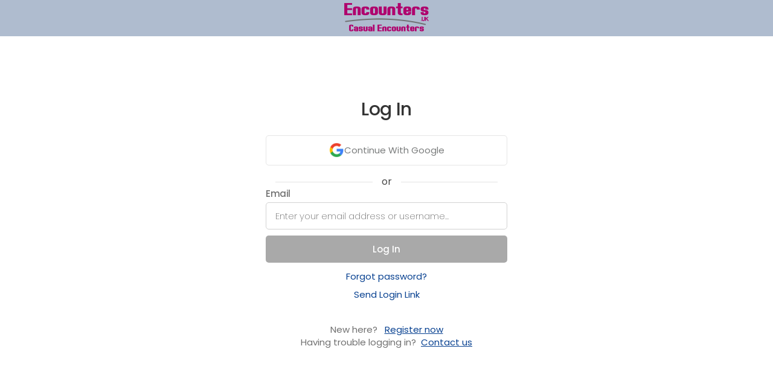

--- FILE ---
content_type: text/html; charset=utf-8
request_url: http://app-casual.encounters.uk/w/3d711c5a-292a-4723-bde1-35588a605271/Account/LogOn?pid=-1&redirectUrl=/
body_size: 25561
content:

<!DOCTYPE html>


<html lang="en">
<head>
    <meta charset="utf-8" />
    <meta name="viewport" content="width=device-width, initial-scale=1.0, viewport-fit=cover, maximum-scale=1.0, user-scalable=no">
    <meta name="apple-mobile-web-app-capable" content="yes">
    <meta name="apple-mobile-web-app-status-bar-style" content="black-translucent">
    <title>- Casual Encounters</title>




    <style>
        [ng-cloak] {
            display: none !important;
        }
    </style>
    <base href='/w/3d711c5a-292a-4723-bde1-35588a605271/' />

        <script src="https://excite-app.hub-cdn.com/api/Localization/GetLocaltexts?area=commonArea&culture=en&hash=6774cc25-ffeb-42d5-9f51-b55c2edff701"></script>

        <link rel="icon" href="https://cdnw.hubpeople.com//web/409221e7-4d3e-456d-b69b-e4755e8a749f.ico" type="image/x-icon" />
        <link rel='shortcut icon' type='image/x-icon' href='https://cdnw.hubpeople.com//web/409221e7-4d3e-456d-b69b-e4755e8a749f.ico' />
        <meta name="theme-color" content="#afbccf" />
    <link rel="apple-touch-icon" href="https://cdnw.hubpeople.com//favicon/65711/icon.png?size=120&amp;c=afbccf-074090&amp;f=default">
    <!-- 120px  -->
    <link rel="apple-touch-icon" sizes="180x180" href="https://cdnw.hubpeople.com//favicon/65711/icon.png?size=180&amp;c=afbccf-074090&amp;f=default">
    <link rel="apple-touch-icon" sizes="152x152" href="https://cdnw.hubpeople.com//favicon/65711/icon.png?size=152&amp;c=afbccf-074090&amp;f=default">
    <link rel="apple-touch-icon" sizes="167x167" href="https://cdnw.hubpeople.com//favicon/65711/icon.png?size=167&amp;c=afbccf-074090&amp;f=default">
    <link rel="icon" type="image/png" href="https://cdnw.hubpeople.com//favicon/65711/icon.png?size=16&amp;c=afbccf-074090&amp;f=default" sizes="16x16">
    <link rel="icon" type="image/png" href="https://cdnw.hubpeople.com//favicon/65711/icon.png?size=32&amp;c=afbccf-074090&amp;f=default" sizes="32x32">
    <link rel="icon" type="image/png" href="https://cdnw.hubpeople.com//favicon/65711/icon.png?size=96&amp;c=afbccf-074090&amp;f=default" sizes="96x96">
    <link rel="apple-touch-startup-image" href="https://cdnw.hubpeople.com//favicon/65711/icon.png?size=300&amp;c=afbccf-074090&amp;f=default">
    <meta name="apple-mobile-web-app-title" content="Casual Encounters">
    <meta name="apple-mobile-web-app-capable" content="yes">
    <meta name="apple-mobile-web-app-status-bar-style" content="black-translucent">
    <link href="https://fonts.googleapis.com/css2?family=Playfair+Display:ital,wght@1,400..900&display=swap" rel="stylesheet">
        <script>
            var dataLayer = [{
                'webmasterId': '20165',
                'partnerId': '10844',
                'standalone': (window.navigator['standalone'] === true) || (window.matchMedia('(display-mode: standalone)').matches) ? 'true' : 'false',
                'source': '',
                'campaign': '',
                'sessionId': 'd747e61f-bfaa-483b-8dc4-f75df5d58250',
                'term': ''
            }]
        </script>

    <!-- Global site tag (gtag.js) - Google Analytics -->
    <script async src="https://www.googletagmanager.com/gtag/js?id=G-Q4HFQ6J1PC"></script>
    

    <script>
        window.dataLayer = window.dataLayer || [];
        function gtag() { dataLayer.push(arguments); }
        gtag('js', new Date());
        gtag('consent', 'default', { 'ad_storage': 'granted', 'ad_user_data': 'granted', 'ad_personalization': 'granted', 'analytics_storage': 'granted' });
        gtag('config', 'G-Q4HFQ6J1PC', {
            cookie_flags: 'max-age=63072000;secure;samesite=none',
            send_page_view: false,
            gclid: ""
        });

        try {
            let viewbag = {"webmasterShortname":"Casual Encounters","parentAffiliateId":-1,"isParent":false,"landingUrl":"https://join.encounters.uk","homeUrl":"join.encounters.uk","adminLevel":0,"webmasterLogoUrl":"https://cdnw.hubpeople.com//web/10844/37962/logos/c2e3ecc1-371d-43e1-b43f-0c50407c2180.png","siteRating":4.699,"reviewsCount":8309,"feedback":{"isExist":false,"expirationDate":""},"lawLocation":"the Isle of Man","billingServiceInfo":"This service is operated by NetFanPix Limited, Bespoke Showroom, Isle of Man Business Park, Douglas, IM2 2QZ and is governed by the laws of the Isle of Man.","billingCompanyName":"NetFanPix Limited","billingCompanyAddress":"Bespoke Showroom, Isle of Man Business Park, Douglas, IM2 2QZ","billingCompanyPhone":"+44 20 8124 4948","billingCompanyNumber":"132055C","billingCompanyEmail":"info@netfanpix.com","billingCompanyId":8};
            window["viewbag"] = viewbag;
        }
        catch (e) {
            console.log(e);
        }
    </script>

        <script>
            window.setTimeout(function () {
                gtag('set', 'user_properties', {
                    'userId': '-',
                    'passportId': '-',
                    'membertype': '-',
                    'membership': '-',
                    'standalone': (window.navigator['standalone'] === true) || (window.matchMedia('(display-mode: standalone)').matches) ? 'true' : 'false',
                    'age': '-',
                    'siteNiche': '-',
                    'daysOnSite': '-',
                    'country': '-',
                    'city': '-',
                    'webmasterId': '20165',
                    'partnerId': '10844',
                    'seeking': '-',
                    'sourcecampaign': '-',
                    'term': '',
                    'sessionId': 'af7cf5c3-f734-472a-a003-e990a833fae5',
                    'countryId': '-',
                    'utm_source': '',
                    'utm_campaign': '',
                    'utm_term': '',
                    'gclid': '',
                    'utm_custom': '',
                });
            }, 400)
        </script>

            <script>
                    gtag('config', 'UA-55490554-4', {
                        cookie_flags: 'max-age=63072000;secure;samesite=none',
                        send_page_view: false,
                        gclid: ""
                    });
            </script>

    

    <script>
        var _siteConfiguration = {
	"pages": {
	  "menu": {
		"FeedIcon": "",
		"ActivityFeed": "Feed",
		"ProfileIcon": "",
		"Profile": "Profile",
		"MatchesIcon": "",
		"Matches": "Matches",
		"Messages": "Messages",
		"Search": "Search",
		"Likes": "Likes",
		"Notifications": "Notifications",
		"ArticlesIcon": "",
		"Articles": "Community",
		"SettingsSubIcon": "<div class=\"button_icon\"></div>",
		"Settings": "Settings",
		"FullSettings": "My Account",
		"ContactSupport": "Contact Support",
		"LogOut": "Log Out",
		"UpgradeToVIPMembership": "Upgrade to VIP Membership"
	  },
	  "footermenu": {
		"ProfileIcon": "",
		"Profile": "Profile",
		"Notifications": "Notifications",
		"Messages": "Messages",
		"Likes": "Likes",
		"ArticlesIcon": "",
		"Articles": "Community",
		"Search": "Search<br>",
		"MatchesIcon": "",
		"Matches": "Matches",
		"FeedIcon": "",
		"ActivityFeed": "Feed"
	  },
  
	  "mail": {
		"MailboxLegend": "Mailbox Legend",
		"admin": "admin",
		"SentbyAdmin": "Sent By Admin",
		"advisor": "advisor",
		"Sentbyadvisor": " Sent By Advisor",
		"topposter": "Top Poster",
		"Sentbytopposter": " Sent By Top Poster",
		"vip": "VIP",
		"SentbyVIP": "Sent By VIP",
		"Introduction": "Introduction",
		"QuickMessage": "Quick Message",
		"Mediaattached": "Media Attached",
		"yourInterests": "My Interests",
		"Autoreplymessage": "Auto-Reply Message",
		"Copiedmessagedetected": "Copied Message Detected",
		"WelcometoyourMailboxIcon": "<i class=\"fa fa-comments\" aria-hidden=\"true\"></i>",
		"WelcometoyourMailbox": "You've got no new mail 💌",
		"WelcometoyourMailboxText": "Start conversations with the people you'd love to get naughty with! Tap above to check out kinky playmates. 😏",
		"ShowMeMatches": "Explore Playmates Now",
		"AllDoneHeader": "Nice!<br> All Set For Now",
		"BackToInbox": "Back To Inbox",
		"GoVIPtoshowmessageandreply": "Go VIP to reveal full messages!",
		"GoVip": "Go VIP",
		"NoThanks": "No Thanks",
		"AreyousureToDecline": "Are you sure?",
		"IfYouDecline": "By declining, this playmate won't be able to contact you... ",
		"Notakemeback": "No, Take Me Back",
		"YesDecline": "Yes, Decline Message",
		"Junk": "Other",
		"Important": "",
		"YouHaveOneMessagePendings": "You've got new mail! 💌",
		"YouHaveXMessagesPendings": "You've got new mail! 💌",
		"WelcometoyourNoMatchesMailbox": "You've got no new mail 💌",
		"ReviewText": "Unlock your private messages from the playmates already waiting to chat with you.",
		"Review": "Preview Messages Now",
		"WelcometoyourNoMatchesMailboxText": "Start conversations with the people you'd love to get naughty with! Tap above to check out kinky playmates.😏"
	  },
	  "profile": {
		"ChangePhoto": "Change Main Photo",
		"MyInterests": "My Interests",
		"MyProfile": "View Profile",
		"View": "View Profile",
		"Edit": "Edit Profile",
		"Preferences": "Preferences",
		"Upgrade": "Upgrade",
		"PhotosHeader": "",
		"OtherMedia": "My Gallery",
		"MyProfile_PhotosHeader": "My Gallery",
		"NoPhotosYet": "Add Your Media",
		"NoPhotosYetText": "No photos / videos added yet...",
		"AddPhoto": "Upload Photo / Video ",
		"PersonalDetails": "",
		"NoPersonalDetailsHeader": "Let's Get Personal",
		"NoPersonalDetailsText": "Add Some Details About Yourself",
		"Admin": "Admin",
		"TopPoster": "Top Poster",
		"settingsMembershipBenefits": "Membership Benefits",
		"settingsBrowseProfiles": "Browse Profiles",
		"settingsReadPostBlogs": "Read &amp; Post Blogs",
		"settingsOptInPostEvents": "Opt In &amp; Post Events",
		"settingsReadPostComments": "Read &amp; Post Comments",
		"settingsSendLimitedPrivateMessages": "Send Limited Private Messages",
		"settingsPriorityPlacementinSearch": "Priority Placement in Search",
		"settingsPriorityPlacementinFeed": "Priority Placement in Feed",
		"settingsPriorityModerationofPosts": "Priority Moderation of Posts",
		"settingsReadUnlimitedPrivateMssages": "Read Unlimited Private Messages",
		"settingsUpgrade": "Upgrade"
  
  
	  },
	  "wall": {
		"AddStatusHeader": "Delve into Desire",
		"YourPeopleYourPlaces": "Delve into Desire",
		"AddDateIdeas": "Add Post",
		"Close": "Close",
		"AddLocation": "Add Location",
		"AddBlogPost": "Add Blog Post",
		"AddEvent": "Add Event",
		"MyMedia": "My Media",
		"PhotoVideoLibrary": "Upload Photo/Video",
		"Camera": "Take Photo",
		"Survey": "Survey",
		"WaitingForFreshMaterialHeader": "You're up to date!",
		"WaitingForFreshMaterialText": "<p>Add new posts to get noticed and connect with new playmates faster! Show off with hot photos, or let them know what excites you by sharing your fantasies in a blog or status.</p> <p>💡 Tip: To reveal more posts, you can expand your search settings any time. 🔎</p>",
		"UploadPhoto": "Upload Photo Now",
		"Location": "Location",
		"Blog": "Blog",
		"WaitingForYourFreshMaterialHeader": "My Posts"
	  },
	  "MyContent": {
		"FinishedText": "<p>Broaden your kinky circles by adding new content! Sultry photos or videos grab instant attention, or why not share your sexy fantasies in a blog or status? 😏</p> <p>Tap the '+' button below to get started.</p>"
	  },
	  "likes": {
		"MyLikes": "My Likes",
		"WhosLikedMe": "Who Likes Me?",
		"WhosLikedMeTitle": "No likes just yet...",
		"ItsNiceToBeLiked": "<p>Everyone that likes your profile appears here.</p> <p>Get noticed today by boosting your activity on the site. Think likes, comments, and swipes! 💕</p>",
		"FindPeopleNearMe": "Discover Playmates Now",
		"LetsGetLiking": "You haven't liked anyone yet...",
		"LetsGetLikingMessage": "<p>All the members you've liked appear here.</p> <p>Check out new playmates and send out likes to start your naughty adventures! What are you waiting for? 💕 </p>",
		"FindMatches": "Discover Playmates Now",
		"YouHaveBeenLiked": "You've been liked! ♥",
		"GoVIPToSeeLiked": "<p>Someone's popular... 😉</p> <p>Cut to the chase and connect with the playmates that already like you.</p>",
		"SeeTheVIPOptions": "Go VIP & Reveal Likes"
	  },
	  "search": {
		"NothingReturned": "You’ve run out of potential matches!",
		"YouCanExpandSearchCriteria": "Expand Search Now",
		"GoVipForSearchByUsername": "Very Important People Only",
		"GoVipForSearchByUsernameText": "",
		"SeeTheVIPOptionsButton": "Upgrade To VIP"
	  },
	  "notifications": {
		"NoPendingNotificationsIcon": "",
		"NoPendingNotifications": "No new notifications...",
		"NoPendingNotificationsText": "<p>We'll keep you updated when anyone views or likes your profile.</p> <p>💡 Tip: Boost your visibility and spark new flames faster by sending more likes and comments. The Feed is a hot place to start...",
		"HomeFeed": "Go To Feed"
	  },
	  "media": { 
		"MediaSecretAGreateImage": "A high quality photo of you, or a brief video clip, is the key to finding those matches. Show off who you are - quirks and all!",
		"MediaSecretIncludeFace": "Be sure to include your face, with clear focus and good lighting. ",
		"MediaSecretExamples": "Here are some perfect examples:",
		"MediaFails": "<em class=\"icon_heading\"></em>Media That Fails:",
		"MediaFailsDescription": "We'll never approve any uploaded media that breaks site rules, including anything that:",
		"MediaFailsReason1": "Doesn't match your profile information",
		"MediaFailsReason2": "Contains personal contact details",
		"MediaFailsReason3": "Contains other recognizable people",
		"MediaFailsReason4": "Contains nudity",
		"MediaFailsReason5": "Depicts any illegal activity",
		"MediaFailsReason6": "Contains offensive, racist or hate content",
		"PleaseNotePersistentResubmitting": "Please Note: Continued resubmission of the same or similar failed item(s) may result in the removal of your account.",
		"NoMediaHeader": "Add your media...",
		"NoMediaText": "<p>New photos and videos are the easiest way to attract matches fast. Give playmates a sneak and sultry preview of what may be to come!</p> <p>You're up to 10x more likely to meet someone online when you've got photos - it's all in the data science. So show off! 📸</p>",
		"TakePhoto": "Upload Photo / Video",
		"AddFomImageLibrary": "Upload Photo / Video"
	  },
	  "matches": {
		"FinishedHeader": "You’ve run out of potential matches!",
		"SearchSettings": "Expand Search Now",
		"FinishedText": "Check back soon for new people near you, or reveal more playmates instantly by expanding your search. 🔎💕"
	  },
	  "signup": {
		"UploadImage": "Upload Photo"
	  },
	  "auth": {
		"formTitle": "Member Login",
		"pageTitle": "",
		"signupTitle": "New here?",
		"signupLinkText": "Register now",
		"loginButtonText": "Log In",
		"usernameLabel": "email",
		"passwordLabel": "password"
	  }
	}
  };
        var _siteLocalizedConfiguration = {};
    </script>

        <script>

    var globalProfileConfig = {
        appPath: '',
        oauthSignupUrl: 'https://auth-excite.com/s/register/3d711c5a-292a-4723-bde1-35588a605271',
        oauthLoginUrl: 'https://auth-excite.com/s/login/3d711c5a-292a-4723-bde1-35588a605271/social',
        googleClientId: '',
        signupUrl: '/s/register/3d711c5a-292a-4723-bde1-35588a605271',
        sitename: "",
        webmasterId: "20165",
        casualSite: false,
        isMobileWrapper: false,
        uploadUrl: 'https://occam-adult-media-services.azurewebsites.net',
        mediaSite: 'https://upload.theadulthub.com',
        dateFormat: "UK",
        siteConfiguration: _siteConfiguration,
        siteLocalizedConfiguration: _siteLocalizedConfiguration,
        authentificate: '',
        provider: '',
        login: '',
        username: '',
        password: '',
        voucher: '',
        isApplePay: false,
        request: {"pid": '-1', "redirectUrl": '/'},
        culture: 'en',
          affiliateGuid: "3d711c5a-292a-4723-bde1-35588a605271",
        qs: 'pid=-1&redirectUrl=/',
        isWLDSite: false,
        isAdult: true,
        gclid: ""
    }
        </script>
        <script>
            const urlParams = new URLSearchParams(window.location.search);
            const culture = urlParams.get('culture');
            if (culture == 'es' || culture == 'pt' || culture == 'fr' || culture == 'de')
                globalProfileConfig.culture = culture;
        </script>
    <script>
        function logout(url, d) {

            if (window && window.webkit && window.webkit.messageHandlers && window.webkit.messageHandlers.logout) {
                window.webkit.messageHandlers.logout.postMessage(null);
            }

            if (window && window.android && window.Android.logout) {
                window.Android.logout();
            }

            clearSessionSettings();
            var afterUrl = "";
            if (url.indexOf("http") < 0)
                afterUrl = "https://" + document.location.host + globalProfileConfig.appPath + url + "?redirectUrl=" + encodeURIComponent(document.location.href);
            else
                afterUrl= url + "?redirectUrl=" + encodeURIComponent(document.location.href);

            document.location.href = "https://hp-app-identity.azurewebsites.net/api/affiliates/js/clear/3d711c5a-292a-4723-bde1-35588a605271?back=" + encodeURIComponent(afterUrl);

            return false;
        }

        function upgrade(refAction, url) {
            if (globalProfileConfig.isFree) return;
            document.location.href = globalProfileConfig.appPath + "/Upgrade/Upgrade.aspx?refAction=" + (refAction || "") + "&_url=" + encodeURIComponent(url || document.location.href);
            return false;
        }
        function upgradeSpecial(refAction, url) {
            if (globalProfileConfig.isFree) return;
            document.location.href = globalProfileConfig.appPath + "/Upgrade/UpgradeSpecial.aspx?refAction=" + (refAction || "") + "&_url=" + encodeURIComponent(url || document.location.href);
            return false;
        }

        function clearSessionSettings() {
            sessionStorage.removeItem("showInfopanel");
        }

        function pageLoaded() {
            if (window && window.webkit && window.webkit.messageHandlers && window.webkit.messageHandlers.pageLoaded) {
                wwindow.webkit.messageHandlers.pageLoaded.postMessage('ready');
            }
        }

        pageLoaded();

    </script>

    


        <link href="https://excite-app.hub-cdn.com/dist/./signup~f075b844.f498751aaf93be32ff7a.css" rel="stylesheet">
        <link href="https://excite-app.hub-cdn.com/dist/./signup~31ecd969.18f1b90b2151f653483c.css" rel="stylesheet">
        <link href="https://excite-app.hub-cdn.com/dist/./signup~d939e436.d6539e40a8a983539343.css" rel="stylesheet">
        <link href="https://excite-app.hub-cdn.com/dist/./signup~38d06883.51e687f62b84a78e27f9.css" rel="stylesheet">
        <link href="https://excite-app.hub-cdn.com/dist/./signup~ea1f58e8.3009d5ec7e8506f26059.css" rel="stylesheet">



        <style>
            .page-loader {
                margin: 50px auto 0;
                border: 16px solid #f3f3f3;
                border-top: 16px solid #060d11;
                border-radius: 50%;
                width: 120px;
                height: 120px;
                animation: spin 2s linear infinite;
            }

            @keyframes spin {
                0% {
                    transform: rotate(0deg);
                }

                100% {
                    transform: rotate(360deg);
                }
            }
        </style>
    </head>

    <body ng-app="bloom.app" class='dig browser-wrapper'>
        <a href="" id="upgradeLink" target="_blank" aria-label="Link to upgrade"></a>

        <div class="cloak">
            <h1 style="text-align: left; max-width: 500px; margin: 40px auto"
                id="root-loader"></h1>
            <div class="page-loader"></div>
            <div id="load-refresh-button" style="display:none;text-align:center;padding: 10px;">
                <a href="javascript:void(0)" onclick="document.location.href = document.location.href">Refresh</a>
            </div>
        </div>
        <script>
            const lang = navigator.language || navigator.userLanguage;
            const translations = {
                es: "Estableciendo conexiÃ³n segura...",
                pt: "Estabelecendo conexÃ£o segura...",
                fr: "Ã‰tablissement de la connexion sÃ©curisÃ©e...",
                de: "Sichere Verbindung wird hergestellt...",
                en: "Establishing Secure Connection..."
            };

            const getLanguageCode = (lang) => {
                if (!lang) return 'en';

                if (lang.includes("es")) return 'es';
                if (lang.includes("pt")) return 'pt';
                if (lang.includes("fr")) return 'fr';
                if (lang.includes("de")) return 'de';

                return 'en';
            };

            document.getElementById("root-loader").innerText = translations[getLanguageCode(lang)];
            window.setTimeout(function () {
                document.getElementById("load-refresh-button").style.display = "block";
            }, 10000)
        </script>

        
<script>
    window.defaultState = "/login";
    //window.defaultState = "/w/3d711c5a-292a-4723-bde1-35588a605271/login";
    window.redirectUrl = "/"
    console.log('http://app-casual.encounters.uk/w/3d711c5a-292a-4723-bde1-35588a605271/Account/LogOn?pid=-1&amp;redirectUrl=/')
</script>


            <div ng-controller="TopCtrl as topCtrl" class="body-4 {{ topCtrl.customCssClass() }}">
                <div class="onboarding_wrapper">
                    <div class="gradient_background"></div>
                    <div class="onboading_branding_wrapper w-nav -dialog-navbar navbar">
                        <div class="nav_wrapper">
                            <a href="javascript:void(0)" class="desktop_nav_logo_container w-nav-brand" style="background-image: url(https://cdnw.hubpeople.com//web/10844/37962/logos/c2e3ecc1-371d-43e1-b43f-0c50407c2180.png)"></a>
                        </div>
                    </div>
                    <div ui-view="content" style="width: 100%;" keep-scroll-pos></div>
                    <footer class="footer" ng-show="!topCtrl.isDialogWindow()" ng-cloak="">
    <p class="footer_text">
        <span ng-if="topCtrl.viewbag.parentAffiliateId != -1">
            <span class="">&copy;</span> {{topCtrl.viewbag.billingCompanyName}}
            <span class="">&nbsp;</span>{{topCtrl.viewbag.currentYear}}
        </span>
        <br />
        <a ui-sref="chat()" ng-if="ctrl.config.currentPassportId">
            <strong class="footer_link">
                <str key="ContactUs"></str>
            </strong>
        </a>
        <a ui-sref="support()" ng-if="!ctrl.config.currentPassportId">
            <strong class="footer_link">
                <str key="ContactUs"></str>
            </strong>
        </a>
        <a ui-sref="terms()">
            <strong class="footer_link">
                <str key="TermsandConditions"></str>
            </strong>
        </a>
        <a ui-sref="privacy()">
            <strong class="footer_link">
                <str key="_PRIVACYPOLICY"></str>
            </strong>
        </a>
        <a ui-sref="modernslaverystatement()">
            <strong class="footer_link">
                <str key="modernSlaveryPolicy"></str>
            </strong>
        </a>
        <a ui-sref="complaintsandcontentremovalpolicy()">
            <strong class="footer_link">
                <str key="complaintsContentPolicy"></str>
            </strong>
        </a>
        <a ui-sref="cookie()">
            <strong class="footer_link">
                <str key="CookiePolicy"></str>
            </strong>
        </a>
        <a ng-show="topCtrl.config.isAdult && !topCtrl.config.casualSite" ui-sref="terms-2257()">
            <strong class="footer_link">2257</strong>
        </a>
    </p>
</footer>
                </div>
            </div>


        <div class="loading_page" ng-show="showSpinner" style="z-index: 10000">
            <div class="loading_page_wrapper">
                <img loading="lazy" alt="" class="tabby_loading_image">
                <div class="loader_container" ng-if="!progress">
                    <div class="loader_dots"><div class="dot"></div><div class="dot"></div><div class="dot"></div><div class="dot"></div><div class="dot"></div></div>
                </div>
                <div ng-if="progress && progress.item" class="loader-progress-bar" ng-cloak="">
                    <progress-bar progress="progress.item.progress" />
                </div>
            </div>
        </div>


        <div class="loading_page" ng-cloak="" ng-show="offlineMode">
            <div class="loading_page_wrapper">
                <img loading="lazy" alt="" class="tabby_loading_image">
                <div class="loader_container" ng-if="!progress" style="text-align: center; display: flex; flex-direction: column; align-items: center;">
                    <div class="icon">
                        <svg width="98" height="98" viewBox="0 0 98 98" fill="none" xmlns="http://www.w3.org/2000/svg">
                            <path d="M43.6343 97.5107C34.988 96.5375 26.1855 92.9668 19.1221 87.5716C17.0523 85.9911 12.8713 81.8911 11.1272 79.7326C8.84572 76.9082 6.88766 73.8155 5.18327 70.3423C-2.97017 53.7276 -0.952306 34.0227 10.4286 19.1227C12.0089 17.0539 16.1087 12.8726 18.2684 11.1273C32.9636 -0.748909 53.1978 -3.10057 70.1686 5.0953C80.1076 9.89556 87.8759 17.6395 92.8028 27.6593C100.952 44.2349 98.9345 64.0033 87.571 78.8789C85.9905 80.9472 81.893 85.1301 79.732 86.874C72.471 92.7424 63.41 96.5009 54.0709 97.5229C51.3563 97.8204 46.3148 97.8131 43.6343 97.5107ZM51.4392 85.4204C53.4831 84.5887 54.8392 82.4911 54.849 80.1521C54.8539 78.474 54.3807 77.2228 53.3173 76.113C50.9539 73.6472 47.3392 73.574 44.9685 75.9447C42.2807 78.6326 42.7856 83.1326 45.9807 85.0082C47.8368 86.0936 49.4783 86.218 51.4392 85.4204ZM50.5417 65.9642C51.7636 65.5276 52.3441 64.9789 53.049 63.5862C53.5539 62.5911 54.0075 59.6789 56.4539 41.7569C58.4002 27.491 59.2368 20.6678 59.1514 19.7649C58.9832 17.9661 58.0246 16.1356 56.4173 14.5402C52.1661 10.3229 45.9002 10.3453 41.6734 14.5934C39.9538 16.3187 39.1831 17.9066 39.0587 19.9763C38.9929 21.0814 39.7441 27.3251 41.5416 40.5861C42.9587 51.0496 44.2343 60.313 44.3782 61.1715C44.8002 63.7179 45.7563 65.1569 47.5392 65.9301C48.5904 66.3862 49.3368 66.3935 50.5417 65.9642Z" fill="#1E1E1E" />
                        </svg>
                    </div>
                    <h2>Uh-oh!</h2>
                    <h4>There was a problem loading this page. Please check your internet connection and try again.</h4>
                    <a href="javascript:void(0)" class="btn-default">Try Again</a>
                </div>
            </div>
        </div>

        
        

<style>
    :root {
        --main-link-color: #074090;
        --main-link-color-dd: #074090dd;
        --main-link-color-26: #07409026;
        --main-link-color-12: #07409012;
        --main-link-color-66: #07409066;
        --main-link-color-4d: #0740904d;
        --main-link-color-b8: #074090b8;
        --nav-icon-color: #074090;
        --nav-background-color: #afbccf;
        --super-match-gradient: var(--Linear, linear-gradient(121deg, #CB00F5 -140.34%, #0019FF -57.37%, #B507ED 47.35%, #FF00E6 90.03%, #4013ED 129.31%));
        --super-match-gradient2: var(--Linear, linear-gradient(119deg, #CB00F5 -141.83%, #0019FF -36.16%, #B507ED 54.41%, #FF00E6 153.6%, #4013ED 164.39%));
        --community-gradient: var(--Linear, linear-gradient(156.79deg, rgba(23, 120, 131, 0.8) 6.15%, rgba(101, 158, 160, 0.8) 33.89%, rgba(154, 126, 131, 0.8) 59.18%, rgba(233, 78, 87, 0.8) 72.58%, rgba(141, 28, 30, 0.8) 91.48%, rgba(84, 108, 118, 0.8) 111.54%));
        --founder-gradient: var(--Linear, linear-gradient(331deg, #2AD0CA 0%, #E1F664 22.92%, #FEB0FE 46.88%, #ABB3FC 68.23%, #5DF7A4 87.5%, #58C4F6 100%));
        --size-1: 8px;
        --size-2: 16px;
        --size-3: 24px;
        --size-4: 32px;
        --size-5: 40px;
        --size-6: 48px;
        --size-7: 56px;
        --size-8: 64px;
        --size-9: 72px;
        --size-10: 80px;
        --top-header-height: 50px;
        --profile-variant-color-dark: #262621;
    }

    .btn_toggle.btn_on {
      background-image: url('/content/fonts/check-circle-light-1.svg'), -webkit-gradient(linear, left top, left bottom, from(var(--main-link-color)), to(var(--main-link-color)));
      background-image: url('/content/fonts/check-circle-light-1.svg'), linear-gradient(180deg, var(--main-link-color), var(--main-link-color));
    }

    .button.bt_small.bt_post {
      background-image: url('/content/fonts/send.svg'), -webkit-gradient(linear, left top, left bottom, from(var(--main-link-color)), to(var(--main-link-color)));
      background-image: url('/content/fonts/send.svg'), linear-gradient(180deg, var(--main-link-color), var(--main-link-color));
    }

    .loz.loz_on {
      border-color: var(--main-link-color);
      background-image: url('/content/fonts/check-circle-light-1.svg'), -webkit-gradient(linear, left top, left bottom, from(var(--main-link-color)), to(var(--main-link-color)));
      background-image: url('/content/fonts/check-circle-light-1.svg'), linear-gradient(180deg, var(--main-link-color), var(--main-link-color));
      color: #fff;
    }

    .btn_toggle.btn_on {
      background-image: url('/content/fonts/check-circle-light-1.svg'), -webkit-gradient(linear, left top, left bottom, from(var(--main-link-color)), to(var(--main-link-color)));
      background-image: url('/content/fonts/check-circle-light-1.svg'), linear-gradient(180deg, var(--main-link-color), var(--main-link-color));
      color: #fff;
    }

    .online_blob {
      background-image: url('/content/fonts/online.svg');
      color: var(--main-link-color);
    }

    .message_limit {
      background-color: var(--main-link-color);
      background-image: url('/content/fonts/check-circle-light-1.svg');
    }

    .stateful_lozenge.loz_on {
      border-color: var(--main-link-color);
      background-image: url('/content/fonts/check-circle-light-1.svg'), -webkit-gradient(linear, left top, left bottom, from(var(--main-link-color)), to(var(--main-link-color)));
      background-image: url('/content/fonts/check-circle-light-1.svg'), linear-gradient(180deg, var(--main-link-color), var(--main-link-color));
      color: #fff;
    }

    .button-2.bt_small.bt_post {
        background-image: url('/content/fonts/send.svg'), -webkit-gradient(linear, left top, left bottom, from(var(--main-link-color) ), to(var(--main-link-color) ));
        background-image: url('/content/fonts/send.svg'), linear-gradient(180deg, var(--main-link-color), var(--main-link-color) );
    }

    @font-face {
        font-family: 'Poppins-SemiBold';
        src: url('https://cdnc.thehubpeople.com/d8u/fonts/fonts/Poppins-SemiBold.ttf') format('truetype');
    }

    @font-face {
        font-family: 'Poppins-Regular';
        src: url('https://cdnc.thehubpeople.com/d8u/fonts/fonts/Poppins-Regular.ttf') format('truetype');
    }

    @font-face {
        font-family: 'Poppins-ExtraBold';
        src: url('https://cdnc.thehubpeople.com/d8u/fonts/fonts/Poppins-ExtraBold.ttf') format('truetype');
    }

    @font-face {
        font-family: 'Poppins-ExtraLight';
        src: url('https://cdnc.thehubpeople.com/d8u/fonts/fonts/Poppins-ExtraLight.ttf') format('truetype');
    }

    @font-face {
        font-family: 'Poppins-Light';
        src: url('https://cdnc.thehubpeople.com/d8u/fonts/fonts/Poppins-ExtraLight.ttf') format('truetype');
    }

    .v3 p, .v3 h3 {
        margin: 0;
        padding: 0;
        border: 0;
    }

        .v3 p.striked {
            text-decoration: line-through;
        }

    .v3 .box-inner img {
        width: 100%;
    }

    @font-face {
        font-family: 'Poppins';
        src: url('https://cdnc.thehubpeople.com/d8u/fonts/fonts/Poppins-SemiBold.ttf') format('truetype');
    }
</style>

<svg class="svg-sprite" xmlns="http://www.w3.org/2000/svg" style="display:none">
    <symbol id="vip-svg-icon" viewBox="0 0 77.123 41.937">
        <defs>
            <style>
                .cls-1 {
                    fill: #333;
                }

                .cls-2 {
                    font-size: 20px;
                    fill: #fbc33a;
                    font-family: KumbhSans-Bold, Kumbh Sans;
                    font-weight: 700;
                    letter-spacing: 0.1em;
                }
            </style>
        </defs>
        <g id="Layer_2" data-name="Layer 2"><g id="Layer_1-2" data-name="Layer 1"><rect class="cls-1" width="77.123" height="41.937" rx="20.968" /><text class="cls-2" transform="translate(19.74 28.32)">VIP</text></g></g>
    </symbol>

    <symbol id="curve-mail-icon" viewBox="0 0 100 100" style="enable-background:new 0 0 100 100;" xml:space="preserve">
    <path d="M0-0.1L0-0.1l-0.1,100h100v-0.2C44.8,99.7,0.1,55,0-0.1z" />
    </symbol>

    <symbol id="small-diamon-icon" xmlns="http://www.w3.org/2000/svg" width="15" height="15" viewBox="0 0 15 15">
        <g id="Group_3342" data-name="Group 3342" transform="translate(-151 -195)">
            <circle id="Ellipse_3" data-name="Ellipse 3" cx="7.5" cy="7.5" r="7.5" transform="translate(151 195)" fill="#210404" />
            <path id="Shape_6_copy" data-name="Shape 6 copy" d="M0,2.726,1.452,0H7.433L8.886,2.726,4.443,7.859ZM4.443,6.372,5.561,3.013H3.325Zm.8-.426L7.785,3.013H6.224Zm-1.609,0L2.662,3.013H1.1Zm4.326-3.6L7.252,1.01,6.541,2.345Zm-2.566,0L4.443.911,3.488,2.345Zm-3.053,0L1.634,1.01.922,2.345Zm.566-.286L3.836.67H2.171Zm3.063,0L6.714.67H5.049Z" transform="translate(154.028 198.841)" fill="#e2d506" />
        </g>
    </symbol>

    <symbol id="no-ghost-icon" xmlns="http://www.w3.org/2000/svg" xmlns:xlink="http://www.w3.org/1999/xlink" width="15.081" height="15.081" viewBox="0 0 15.081 15.081">
        <defs>
            <clipPath id="clip-path">
                <rect id="Rectangle_60" data-name="Rectangle 60" width="15.081" height="15.081" fill="#00ad4d" />
            </clipPath>
        </defs>
        <g id="Group_3592" data-name="Group 3592" transform="translate(-174.224 -527.224)">
            <g id="Group_3593" data-name="Group 3593" transform="translate(174.224 527.224)">
                <g id="Group_3592-2" data-name="Group 3592" clip-path="url(#clip-path)">
                    <path id="Path_88" data-name="Path 88" d="M12.9,2.182A7.377,7.377,0,0,0,7.4,0,7.446,7.446,0,0,0,1.138,11.086L.015,14.678a.31.31,0,0,0,.389.389L4,13.944A7.446,7.446,0,0,0,12.9,2.182" transform="translate(0 -0.001)" fill="#00ad4d" />
                </g>
            </g>
            <path id="Path" d="M0,2.405,2.319,4.639,7.044,0" transform="translate(178.242 532.445)" fill="none" stroke="#fff" stroke-linecap="round" stroke-linejoin="round" stroke-width="1.2" />
        </g>
    </symbol>

    <symbol id="horn-icon" xmlns="http://www.w3.org/2000/svg" width="15.22" height="15.22" viewBox="0 0 15.22 15.22">
        <g id="Group_3491" data-name="Group 3491" transform="translate(-219.224 -104.89)">
            <g id="Group_3421" data-name="Group 3421" transform="translate(119.01 103.261)">
                <path id="Path_62" data-name="Path 62" d="M9.2,180.939,6.036,176a.281.281,0,0,0-.453-.028L.947,181.55l-.731.174a.281.281,0,0,0-.171.425l1.061,1.658a.281.281,0,0,0,.458.022l.464-.591.856-.229.112.418a.394.394,0,0,0,.482.278l1.616-.433a.394.394,0,0,0,.278-.482l-.112-.418,3.773-1.011a.281.281,0,0,0,.164-.423m-5.781,2.318-.1-.364,1.507-.4.1.364Zm-2.167-1.224-.082-.128,4.62-5.558.376.587Z" transform="translate(103.183 -171.012)" fill="#0b79f4" />
            </g>
            <g id="Ellipse_5" data-name="Ellipse 5" transform="translate(219.224 104.89)" fill="none" stroke="#0b79f4" stroke-width="1.2">
                <circle cx="7.61" cy="7.61" r="7.61" stroke="none" />
                <circle cx="7.61" cy="7.61" r="7.01" fill="none" />
            </g>
        </g>
    </symbol>


    <symbol id="vip-banner-icon" xmlns="http://www.w3.org/2000/svg" xmlns:xlink="http://www.w3.org/1999/xlink" width="360" height="96" viewBox="0 0 360 96">
        <g id="Mask_Group_5" data-name="Mask Group 5" transform="translate(-8 -339)">
            <path id="Shape_6_copy" data-name="Shape 6 copy" d="M0,46.751,24.9,0H127.466l24.909,46.751-76.187,88.02Zm76.184,62.51,19.17-57.588H57.014Zm13.8-7.306L133.5,51.673H106.728Zm-27.6-.008L45.647,51.673H18.874Zm74.177-61.729-12.2-22.9-12.2,22.9Zm-44,0-16.378-24.6-16.378,24.6Zm-52.352,0-12.2-22.9-12.2,22.9Zm9.713-4.911,15.86-23.824H37.235Zm52.525,0,12.685-23.819H86.587Z" transform="translate(223.581 404.29) rotate(-39)" fill="#000" />
        </g>
    </symbol>

    <symbol id="decline-icon" xmlns="http://www.w3.org/2000/svg" version="1.1" xmlns:xlink="http://www.w3.org/1999/xlink" width="18.822" height="18.856" viewBox="0 0 18.822 18.856">
        <defs>
            <clipPath id="clip-path">
                <rect id="Rectangle_464" data-name="Rectangle 464" width="18.822" height="18.856" transform="translate(0 0)" fill="#c84545" />
            </clipPath>
        </defs>
        <g id="Group_3559" data-name="Group 3559" transform="translate(0 -0.002)">
            <g id="Group_3558" data-name="Group 3558" transform="translate(0 0.002)" clip-path="url(#clip-path)">
                <path id="Path_159" data-name="Path 159" d="M1.444,8.194A1.868,1.868,0,0,0,1.8,11.881v.008H6.863s-.991,6.969,2.123,6.969c2.016-.46.9-3.208,1.627-4.835a5.887,5.887,0,0,1,2.444-2.915.3.3,0,0,0,.174-.27V1.488A1.169,1.169,0,0,0,12.717.7a3.132,3.132,0,0,0-2-.7H4a1.272,1.272,0,0,0-.855,2.189A1.648,1.648,0,0,0,2.086,5.034c-.023,0-.046,0-.07,0A1.6,1.6,0,0,0,.448,6.669a1.639,1.639,0,0,0,1,1.525" transform="translate(0 -0.002)" fill="#c84545" />
                <path id="Path_160" data-name="Path 160" d="M1513.821,0h3.384A.594.594,0,0,1,1517.8.6V11.267a.594.594,0,0,1-.594.594h-3.384a.594.594,0,0,1-.594-.594V.6a.594.594,0,0,1,.594-.594" transform="translate(-1498.977 -0.001)" fill="#c84545" />
            </g>
        </g>
    </symbol>

    <symbol id="reply-icon" xmlns="http://www.w3.org/2000/svg" version="1.1" xmlns:xlink="http://www.w3.org/1999/xlink" width="18.294" height="15.89" viewBox="0 0 18.294 15.89">
        <defs>
            <clipPath id="clip-path">
                <rect id="Rectangle_453" data-name="Rectangle 453" width="18.294" height="15.89" fill="#429d49" />
            </clipPath>
        </defs>
        <g id="Group_3532" data-name="Group 3532" clip-path="url(#clip-path)">
            <path id="Path_114" data-name="Path 114" d="M12.676,4.451h1.837v1.76a.281.281,0,0,0,.472.207L18.2,3.453a.281.281,0,0,0,0-.414L14.984.074a.281.281,0,0,0-.472.207v1.76H12.676A4.789,4.789,0,0,0,8.87,3.9l-5.13,6.6a2.394,2.394,0,0,1-1.9.931H.281A.281.281,0,0,0,0,11.719v1.848a.281.281,0,0,0,.281.281H1.837a4.789,4.789,0,0,0,3.806-1.863l5.13-6.6a2.394,2.394,0,0,1,1.9-.931" transform="translate(0 0.001)" fill="#429d49" />
            <path id="Path_115" data-name="Path 115" d="M.281,58.214H1.837a2.394,2.394,0,0,1,1.9.931l1.609,2.071,1.526-1.964L5.643,57.667A4.789,4.789,0,0,0,1.837,55.8H.281A.281.281,0,0,0,0,56.085v1.848a.281.281,0,0,0,.281.281" transform="translate(0 -53.762)" fill="#429d49" />
            <path id="Path_116" data-name="Path 116" d="M216.1,231.6a.281.281,0,0,0-.472.207v1.76h-1.837a2.394,2.394,0,0,1-1.9-.931l-1.609-2.071-1.526,1.964,1.232,1.585a4.789,4.789,0,0,0,3.806,1.863h1.837v1.76a.281.281,0,0,0,.472.207l3.219-2.965a.281.281,0,0,0,0-.414Z" transform="translate(-201.113 -222.13)" fill="#429d49" />
        </g>
    </symbol>

    <symbol id="video-camera-icon" version="1.1" xmlns="http://www.w3.org/2000/svg" width="23" height="15" viewBox="0 0 640 640">
        <path fill="#000" d="M512 224l128-128v448l-128-128v96c0 35.346-28.654 64-64 64v0h-384c-35.346 0-64-28.654-64-64v0-384c0-35.2 28.8-64 64-64h384c35.346 0 64 28.654 64 64v0 96zM256 448c70.693 0 128-57.308 128-128s-57.308-128-128-128v0c-70.692 0-128 57.308-128 128s57.308 128 128 128v0zM256 384c-35.346 0-64-28.654-64-64s28.654-64 64-64v0c35.346 0 64 28.654 64 64s-28.654 64-64 64v0z"></path>
    </symbol>

    <symbol id="block-member" xmlns="http://www.w3.org/2000/svg" width="30" height="30" viewBox="0 0 30 30" fill="none">
        <path d="M20.625 9.375C20.625 10.8668 20.0324 12.2976 18.9775 13.3525C17.9226 14.4074 16.4918 15 15 15C13.5082 15 12.0774 14.4074 11.0225 13.3525C9.96763 12.2976 9.375 10.8668 9.375 9.375C9.375 7.88316 9.96763 6.45242 11.0225 5.39752C12.0774 4.34263 13.5082 3.75 15 3.75C16.4918 3.75 17.9226 4.34263 18.9775 5.39752C20.0324 6.45242 20.625 7.88316 20.625 9.375ZM15 13.125C15.9946 13.125 16.9484 12.7299 17.6516 12.0267C18.3549 11.3234 18.75 10.3696 18.75 9.375C18.75 8.38044 18.3549 7.42661 17.6516 6.72335C16.9484 6.02009 15.9946 5.625 15 5.625C14.0054 5.625 13.0516 6.02009 12.3483 6.72335C11.6451 7.42661 11.25 8.38044 11.25 9.375C11.25 10.3696 11.6451 11.3234 12.3483 12.0267C13.0516 12.7299 14.0054 13.125 15 13.125ZM15.48 26.25C15.2653 25.641 15.1212 25.0094 15.0506 24.3675H5.625C5.62688 23.9062 5.91375 22.5187 7.185 21.2475C8.4075 20.025 10.7081 18.75 15 18.75C15.4875 18.75 15.95 18.7656 16.3875 18.7969C16.8112 18.1575 17.3175 17.5781 17.895 17.0756C17.02 16.9444 16.055 16.8775 15 16.875C5.625 16.875 3.75 22.5 3.75 24.375C3.75 26.25 5.625 26.25 5.625 26.25H15.48Z" fill="var(--main-link-color)" />
        <path d="M23.4375 30C25.178 30 26.8472 29.3086 28.0779 28.0779C29.3086 26.8472 30 25.178 30 23.4375C30 21.697 29.3086 20.0278 28.0779 18.7971C26.8472 17.5664 25.178 16.875 23.4375 16.875C21.697 16.875 20.0278 17.5664 18.7971 18.7971C17.5664 20.0278 16.875 21.697 16.875 23.4375C16.875 25.178 17.5664 26.8472 18.7971 28.0779C20.0278 29.3086 21.697 30 23.4375 30ZM22.2263 20.8987L23.4375 22.1119L24.6487 20.8987C24.8248 20.7227 25.0635 20.6238 25.3125 20.6238C25.5615 20.6238 25.8002 20.7227 25.9762 20.8987C26.1523 21.0748 26.2512 21.3135 26.2512 21.5625C26.2512 21.8115 26.1523 22.0502 25.9762 22.2263L24.7631 23.4375L25.9762 24.6487C26.1523 24.8248 26.2512 25.0635 26.2512 25.3125C26.2512 25.5615 26.1523 25.8002 25.9762 25.9762C25.8002 26.1523 25.5615 26.2512 25.3125 26.2512C25.0635 26.2512 24.8248 26.1523 24.6487 25.9762L23.4375 24.7631L22.2263 25.9762C22.0502 26.1523 21.8115 26.2512 21.5625 26.2512C21.3135 26.2512 21.0748 26.1523 20.8987 25.9762C20.7227 25.8002 20.6238 25.5615 20.6238 25.3125C20.6238 25.0635 20.7227 24.8248 20.8987 24.6487L22.1119 23.4375L20.8987 22.2263C20.7227 22.0502 20.6238 21.8115 20.6238 21.5625C20.6238 21.3135 20.7227 21.0748 20.8987 20.8987C21.0748 20.7227 21.3135 20.6238 21.5625 20.6238C21.8115 20.6238 22.0502 20.7227 22.2263 20.8987Z" fill="var(--main-link-color)" />
    </symbol>
    <symbol id="check-square" xmlns="http://www.w3.org/2000/svg" width="30" height="30" viewBox="0 0 30 30" fill="none">
        <g clip-path="url(#clip0_15_852)">
            <path d="M26.25 1.875C26.7473 1.875 27.2242 2.07254 27.5758 2.42417C27.9275 2.77581 28.125 3.25272 28.125 3.75V26.25C28.125 26.7473 27.9275 27.2242 27.5758 27.5758C27.2242 27.9275 26.7473 28.125 26.25 28.125H3.75C3.25272 28.125 2.77581 27.9275 2.42417 27.5758C2.07254 27.2242 1.875 26.7473 1.875 26.25V3.75C1.875 3.25272 2.07254 2.77581 2.42417 2.42417C2.77581 2.07254 3.25272 1.875 3.75 1.875H26.25ZM3.75 0C2.75544 0 1.80161 0.395088 1.09835 1.09835C0.395088 1.80161 0 2.75544 0 3.75L0 26.25C0 27.2446 0.395088 28.1984 1.09835 28.9016C1.80161 29.6049 2.75544 30 3.75 30H26.25C27.2446 30 28.1984 29.6049 28.9016 28.9016C29.6049 28.1984 30 27.2446 30 26.25V3.75C30 2.75544 29.6049 1.80161 28.9016 1.09835C28.1984 0.395088 27.2446 0 26.25 0L3.75 0Z" fill="var(--main-link-color)" />
            <path d="M20.569 9.31866C20.8314 9.05855 21.1856 8.91216 21.5551 8.91114C21.9246 8.91012 22.2796 9.05455 22.5435 9.31322C22.8073 9.57188 22.9587 9.92399 22.965 10.2934C22.9713 10.6628 22.832 11.0199 22.5771 11.2874L15.0921 20.6437C14.9635 20.7822 14.8082 20.8934 14.6356 20.9706C14.463 21.0478 14.2766 21.0894 14.0876 21.0929C13.8985 21.0964 13.7107 21.0617 13.5354 20.991C13.3601 20.9202 13.2008 20.8149 13.0671 20.6812L8.10773 15.7199C7.96957 15.5912 7.85876 15.4359 7.7819 15.2634C7.70504 15.0909 7.66371 14.9047 7.66038 14.7159C7.65704 14.5271 7.69178 14.3395 7.7625 14.1644C7.83323 13.9893 7.9385 13.8303 8.07204 13.6967C8.20557 13.5632 8.36464 13.4579 8.53974 13.3872C8.71484 13.3165 8.9024 13.2817 9.09121 13.2851C9.28003 13.2884 9.46625 13.3297 9.63874 13.4066C9.81124 13.4834 9.96649 13.5943 10.0952 13.7324L14.0215 17.6568L20.5334 9.35992L20.569 9.31866Z" fill="var(--main-link-color)" />
        </g>
        <defs>
            <clipPath id="clip0_15_852">
                <rect width="30" height="30" fill="white" />
            </clipPath>
        </defs>
    </symbol>
    <symbol id="new-tab" xmlns="http://www.w3.org/2000/svg" width="30" height="30" viewBox="0 0 30 30" fill="none">
        <path fill-rule="evenodd" clip-rule="evenodd" d="M11.9325 25.3125C11.9325 25.5611 12.0313 25.7996 12.2071 25.9754C12.3829 26.1512 12.6214 26.25 12.87 26.25H25.3125C26.0584 26.25 26.7738 25.9537 27.3012 25.4262C27.8287 24.8988 28.125 24.1834 28.125 23.4375V4.6875C28.125 3.94158 27.8287 3.22621 27.3012 2.69876C26.7738 2.17132 26.0584 1.875 25.3125 1.875H6.5625C5.81658 1.875 5.10121 2.17132 4.57376 2.69876C4.04632 3.22621 3.75 3.94158 3.75 4.6875V17.13C3.75 17.3786 3.84877 17.6171 4.02459 17.7929C4.2004 17.9687 4.43886 18.0675 4.6875 18.0675C4.93614 18.0675 5.1746 17.9687 5.35041 17.7929C5.52623 17.6171 5.625 17.3786 5.625 17.13V4.6875C5.625 4.43886 5.72377 4.2004 5.89959 4.02459C6.0754 3.84877 6.31386 3.75 6.5625 3.75H25.3125C25.5611 3.75 25.7996 3.84877 25.9754 4.02459C26.1512 4.2004 26.25 4.43886 26.25 4.6875V23.4375C26.25 23.6861 26.1512 23.9246 25.9754 24.1004C25.7996 24.2762 25.5611 24.375 25.3125 24.375H12.87C12.6214 24.375 12.3829 24.4738 12.2071 24.6496C12.0313 24.8254 11.9325 25.0639 11.9325 25.3125Z" fill="var(--main-link-color)" />
        <path fill-rule="evenodd" clip-rule="evenodd" d="M20.6252 10.3125C20.6252 10.0639 20.5264 9.8254 20.3506 9.64959C20.1748 9.47377 19.9363 9.375 19.6877 9.375H10.3127C10.0641 9.375 9.82561 9.47377 9.6498 9.64959C9.47398 9.8254 9.37521 10.0639 9.37521 10.3125C9.37521 10.5611 9.47398 10.7996 9.6498 10.9754C9.82561 11.1512 10.0641 11.25 10.3127 11.25H17.4246L2.14896 26.5237C1.97292 26.6998 1.87402 26.9385 1.87402 27.1875C1.87402 27.4365 1.97292 27.6752 2.14896 27.8512C2.325 28.0273 2.56375 28.1262 2.81271 28.1262C3.06166 28.1262 3.30042 28.0273 3.47646 27.8512L18.7502 12.5756V19.6875C18.7502 19.9361 18.849 20.1746 19.0248 20.3504C19.2006 20.5262 19.4391 20.625 19.6877 20.625C19.9363 20.625 20.1748 20.5262 20.3506 20.3504C20.5264 20.1746 20.6252 19.9361 20.6252 19.6875V10.3125Z" fill="var(--main-link-color)" />
    </symbol>
    <symbol id="star" xmlns="http://www.w3.org/2000/svg" width="30" height="30" viewBox="0 0 30 30" fill="none">
        <g clip-path="url(#clip0_15_703)">
            <path d="M5.37513 27.8439C5.22888 28.6764 6.05013 29.3271 6.77388 28.9558L15.0051 24.7258L23.2345 28.9558C23.9583 29.3271 24.7795 28.6764 24.6333 27.8458L23.077 18.9771L29.6808 12.6846C30.2995 12.0958 29.9808 11.0196 29.152 10.9033L19.9683 9.59832L15.8733 1.48519C15.7952 1.32073 15.6722 1.18178 15.5183 1.08449C15.3645 0.987195 15.1862 0.935547 15.0042 0.935547C14.8222 0.935547 14.6439 0.987195 14.49 1.08449C14.3362 1.18178 14.2131 1.32073 14.1351 1.48519L10.0401 9.60019L0.856381 10.9052C0.0295064 11.0214 -0.291119 12.0977 0.325756 12.6864L6.93138 18.9789L5.37513 27.8477V27.8439ZM14.572 22.6558L7.66076 26.2071L8.96201 18.7877C8.99333 18.6169 8.98181 18.441 8.92847 18.2758C8.87513 18.1105 8.78165 17.9611 8.65638 17.8408L3.20763 12.6471L10.8051 11.5671C10.9622 11.5426 11.1111 11.4807 11.2393 11.3868C11.3675 11.2928 11.4713 11.1694 11.542 11.0271L15.0014 4.16832L18.4645 11.0271C18.5352 11.1694 18.639 11.2928 18.7672 11.3868C18.8954 11.4807 19.0443 11.5426 19.2014 11.5671L26.7989 12.6452L21.3501 17.8389C21.2246 17.9594 21.1309 18.1091 21.0776 18.2747C21.0242 18.4403 21.0129 18.6166 21.0445 18.7877L22.3458 26.2071L15.4345 22.6558C15.301 22.5865 15.1528 22.5503 15.0023 22.5503C14.8519 22.5503 14.7055 22.5865 14.572 22.6558Z" fill="var(--main-link-color)" />
        </g>
        <defs>
            <clipPath id="clip0_15_703">
                <rect width="30" height="30" fill="white" />
            </clipPath>
        </defs>
    </symbol>
    <symbol id="eye" xmlns="http://www.w3.org/2000/svg" width="30" height="30" viewBox="0 0 30 30" fill="none">
        <path d="M30 15C30 15 24.375 4.6875 15 4.6875C5.625 4.6875 0 15 0 15C0 15 5.625 25.3125 15 25.3125C24.375 25.3125 30 15 30 15ZM2.19937 15C3.10459 13.6211 4.14744 12.3376 5.31187 11.1694C7.725 8.7525 11.025 6.5625 15 6.5625C18.975 6.5625 22.2731 8.7525 24.69 11.1694C25.8544 12.3376 26.8973 13.6211 27.8025 15C27.695 15.1625 27.5731 15.3425 27.4369 15.54C26.8088 16.44 25.8806 17.64 24.69 18.8306C22.2731 21.2475 18.9731 23.4375 15 23.4375C11.0269 23.4375 7.72688 21.2475 5.31 18.8306C4.14556 17.6624 3.10459 16.3789 2.19937 15Z" fill="var(--main-link-color)" />
        <path d="M15 10.3125C13.7568 10.3125 12.5645 10.8064 11.6854 11.6854C10.8064 12.5645 10.3125 13.7568 10.3125 15C10.3125 16.2432 10.8064 17.4355 11.6854 18.3146C12.5645 19.1936 13.7568 19.6875 15 19.6875C16.2432 19.6875 17.4355 19.1936 18.3146 18.3146C19.1936 17.4355 19.6875 16.2432 19.6875 15C19.6875 13.7568 19.1936 12.5645 18.3146 11.6854C17.4355 10.8064 16.2432 10.3125 15 10.3125ZM8.4375 15C8.4375 13.2595 9.1289 11.5903 10.3596 10.3596C11.5903 9.1289 13.2595 8.4375 15 8.4375C16.7405 8.4375 18.4097 9.1289 19.6404 10.3596C20.8711 11.5903 21.5625 13.2595 21.5625 15C21.5625 16.7405 20.8711 18.4097 19.6404 19.6404C18.4097 20.8711 16.7405 21.5625 15 21.5625C13.2595 21.5625 11.5903 20.8711 10.3596 19.6404C9.1289 18.4097 8.4375 16.7405 8.4375 15Z" fill="var(--main-link-color)" />
    </symbol>
    <symbol id="close" xmlns="http://www.w3.org/2000/svg" width="15" height="15" viewBox="0 0 15 15" fill="none">
        <rect y="2.25" width="3.18198" height="18.0312" rx="1.59099" transform="rotate(-45 0 2.25)" fill="white" />
        <rect x="12.75" width="3.18198" height="18.0312" rx="1.59099" transform="rotate(45 12.75 0)" fill="white" />
    </symbol>
    <symbol id="comment" xmlns="http://www.w3.org/2000/svg" width="30" height="30" viewBox="0 0 30 30" fill="none">
        <path d="M9.375 15C9.375 15.4973 9.17746 15.9742 8.82582 16.3258C8.47419 16.6775 7.99728 16.875 7.5 16.875C7.00272 16.875 6.52581 16.6775 6.17417 16.3258C5.82254 15.9742 5.625 15.4973 5.625 15C5.625 14.5027 5.82254 14.0258 6.17417 13.6742C6.52581 13.3225 7.00272 13.125 7.5 13.125C7.99728 13.125 8.47419 13.3225 8.82582 13.6742C9.17746 14.0258 9.375 14.5027 9.375 15ZM16.875 15C16.875 15.4973 16.6775 15.9742 16.3258 16.3258C15.9742 16.6775 15.4973 16.875 15 16.875C14.5027 16.875 14.0258 16.6775 13.6742 16.3258C13.3225 15.9742 13.125 15.4973 13.125 15C13.125 14.5027 13.3225 14.0258 13.6742 13.6742C14.0258 13.3225 14.5027 13.125 15 13.125C15.4973 13.125 15.9742 13.3225 16.3258 13.6742C16.6775 14.0258 16.875 14.5027 16.875 15ZM22.5 16.875C22.9973 16.875 23.4742 16.6775 23.8258 16.3258C24.1775 15.9742 24.375 15.4973 24.375 15C24.375 14.5027 24.1775 14.0258 23.8258 13.6742C23.4742 13.3225 22.9973 13.125 22.5 13.125C22.0027 13.125 21.5258 13.3225 21.1742 13.6742C20.8225 14.0258 20.625 14.5027 20.625 15C20.625 15.4973 20.8225 15.9742 21.1742 16.3258C21.5258 16.6775 22.0027 16.875 22.5 16.875Z" fill="var(--main-link-color)" />
        <path d="M4.05937 29.6306L4.09687 29.6231C7.52812 28.9425 9.62437 28.0444 10.5994 27.5513C12.0346 27.9354 13.5143 28.1283 15 28.125C23.2838 28.125 30 22.2488 30 15C30 7.75125 23.2838 1.875 15 1.875C6.71625 1.875 0 7.75125 0 15C0 18.3 1.39313 21.3188 3.69375 23.625C3.5334 25.1065 3.20374 26.5648 2.71125 27.9713L2.70562 27.9919C2.56551 28.3946 2.41294 28.7929 2.24813 29.1863C2.1 29.535 2.38687 29.925 2.76 29.865C3.19435 29.7938 3.62753 29.7157 4.05937 29.6306ZM5.55937 23.8031C5.58564 23.5286 5.55103 23.2517 5.45802 22.9921C5.365 22.7325 5.21587 22.4966 5.02125 22.3013C3.03375 20.3062 1.875 17.7525 1.875 15C1.875 9.015 7.5075 3.75 15 3.75C22.4925 3.75 28.125 9.015 28.125 15C28.125 20.985 22.4925 26.25 15 26.25C13.6782 26.2532 12.3618 26.0817 11.085 25.74C10.6387 25.6204 10.164 25.6698 9.75187 25.8787C9.02625 26.2463 7.42688 26.9475 4.81312 27.5531C5.17745 26.3289 5.42728 25.0735 5.55937 23.8031Z" fill="var(--main-link-color)" />
    </symbol>
    <symbol id="arrow-up" xmlns="http://www.w3.org/2000/svg" width="30" height="30" viewBox="0 0 30 30" fill="none">
        <g clip-path="url(#clip0_15_701)">
            <path fill-rule="evenodd" clip-rule="evenodd" d="M1.875 15C1.875 18.481 3.25781 21.8194 5.71922 24.2808C8.18064 26.7422 11.519 28.125 15 28.125C18.481 28.125 21.8194 26.7422 24.2808 24.2808C26.7422 21.8194 28.125 18.481 28.125 15C28.125 11.519 26.7422 8.18064 24.2808 5.71922C21.8194 3.25781 18.481 1.875 15 1.875C11.519 1.875 8.18064 3.25781 5.71922 5.71922C3.25781 8.18064 1.875 11.519 1.875 15ZM30 15C30 18.9782 28.4196 22.7936 25.6066 25.6066C22.7936 28.4196 18.9782 30 15 30C11.0218 30 7.20644 28.4196 4.3934 25.6066C1.58035 22.7936 0 18.9782 0 15C0 11.0218 1.58035 7.20644 4.3934 4.3934C7.20644 1.58035 11.0218 0 15 0C18.9782 0 22.7936 1.58035 25.6066 4.3934C28.4196 7.20644 30 11.0218 30 15ZM15.9375 21.5625C15.9375 21.8111 15.8387 22.0496 15.6629 22.2254C15.4871 22.4012 15.2486 22.5 15 22.5C14.7514 22.5 14.5129 22.4012 14.3371 22.2254C14.1613 22.0496 14.0625 21.8111 14.0625 21.5625V10.7006L10.0387 14.7262C9.86271 14.9023 9.62395 15.0012 9.375 15.0012C9.12605 15.0012 8.88729 14.9023 8.71125 14.7262C8.53521 14.5502 8.43632 14.3115 8.43632 14.0625C8.43632 13.8135 8.53521 13.5748 8.71125 13.3988L14.3363 7.77375C14.4233 7.68644 14.5268 7.61718 14.6407 7.56991C14.7546 7.52265 14.8767 7.49832 15 7.49832C15.1233 7.49832 15.2454 7.52265 15.3593 7.56991C15.4732 7.61718 15.5767 7.68644 15.6637 7.77375L21.2887 13.3988C21.4648 13.5748 21.5637 13.8135 21.5637 14.0625C21.5637 14.3115 21.4648 14.5502 21.2887 14.7262C21.1127 14.9023 20.874 15.0012 20.625 15.0012C20.376 15.0012 20.1373 14.9023 19.9613 14.7262L15.9375 10.7006V21.5625Z" fill="var(--main-link-color)" />
        </g>
        <defs>
            <clipPath id="clip0_15_701">
                <rect width="30" height="30" fill="white" />
            </clipPath>
        </defs>
    </symbol>
    <symbol id="trash" xmlns="http://www.w3.org/2000/svg" width="30" height="30" viewBox="0 0 30 30" fill="none">
        <path d="M10.3125 10.3125C10.5611 10.3125 10.7996 10.4113 10.9754 10.5871C11.1512 10.7629 11.25 11.0014 11.25 11.25V22.5C11.25 22.7486 11.1512 22.9871 10.9754 23.1629C10.7996 23.3387 10.5611 23.4375 10.3125 23.4375C10.0639 23.4375 9.8254 23.3387 9.64959 23.1629C9.47377 22.9871 9.375 22.7486 9.375 22.5V11.25C9.375 11.0014 9.47377 10.7629 9.64959 10.5871C9.8254 10.4113 10.0639 10.3125 10.3125 10.3125ZM15 10.3125C15.2486 10.3125 15.4871 10.4113 15.6629 10.5871C15.8387 10.7629 15.9375 11.0014 15.9375 11.25V22.5C15.9375 22.7486 15.8387 22.9871 15.6629 23.1629C15.4871 23.3387 15.2486 23.4375 15 23.4375C14.7514 23.4375 14.5129 23.3387 14.3371 23.1629C14.1613 22.9871 14.0625 22.7486 14.0625 22.5V11.25C14.0625 11.0014 14.1613 10.7629 14.3371 10.5871C14.5129 10.4113 14.7514 10.3125 15 10.3125ZM20.625 11.25C20.625 11.0014 20.5262 10.7629 20.3504 10.5871C20.1746 10.4113 19.9361 10.3125 19.6875 10.3125C19.4389 10.3125 19.2004 10.4113 19.0246 10.5871C18.8488 10.7629 18.75 11.0014 18.75 11.25V22.5C18.75 22.7486 18.8488 22.9871 19.0246 23.1629C19.2004 23.3387 19.4389 23.4375 19.6875 23.4375C19.9361 23.4375 20.1746 23.3387 20.3504 23.1629C20.5262 22.9871 20.625 22.7486 20.625 22.5V11.25Z" fill="var(--main-link-color)" />
        <path d="M27.1875 5.625C27.1875 6.12228 26.99 6.59919 26.6383 6.95083C26.2867 7.30246 25.8098 7.5 25.3125 7.5H24.375V24.375C24.375 25.3696 23.9799 26.3234 23.2766 27.0266C22.5734 27.7299 21.6196 28.125 20.625 28.125H9.375C8.38044 28.125 7.42661 27.7299 6.72335 27.0266C6.02009 26.3234 5.625 25.3696 5.625 24.375V7.5H4.6875C4.19022 7.5 3.71331 7.30246 3.36167 6.95083C3.01004 6.59919 2.8125 6.12228 2.8125 5.625V3.75C2.8125 3.25272 3.01004 2.77581 3.36167 2.42417C3.71331 2.07254 4.19022 1.875 4.6875 1.875H11.25C11.25 1.37772 11.4475 0.900806 11.7992 0.549175C12.1508 0.197544 12.6277 0 13.125 0L16.875 0C17.3723 0 17.8492 0.197544 18.2008 0.549175C18.5525 0.900806 18.75 1.37772 18.75 1.875H25.3125C25.8098 1.875 26.2867 2.07254 26.6383 2.42417C26.99 2.77581 27.1875 3.25272 27.1875 3.75V5.625ZM7.72125 7.5L7.5 7.61063V24.375C7.5 24.8723 7.69754 25.3492 8.04918 25.7008C8.40081 26.0525 8.87772 26.25 9.375 26.25H20.625C21.1223 26.25 21.5992 26.0525 21.9508 25.7008C22.3025 25.3492 22.5 24.8723 22.5 24.375V7.61063L22.2787 7.5H7.72125ZM4.6875 5.625H25.3125V3.75H4.6875V5.625Z" fill="var(--main-link-color)" />
    </symbol>
    <symbol id="sliders" xmlns="http://www.w3.org/2000/svg" width="20" height="20" viewBox="0 0 20 20" fill="none">
        <g clip-path="url(#clip0_273_187)">
            <path fill-rule="evenodd" clip-rule="evenodd" d="M2.49923 5.625C2.49923 5.87123 2.54772 6.11505 2.64195 6.34253C2.73618 6.57002 2.87429 6.77672 3.0484 6.95083C3.22251 7.12494 3.42921 7.26305 3.6567 7.35727C3.88418 7.4515 4.128 7.5 4.37423 7.5C4.62046 7.5 4.86427 7.4515 5.09176 7.35727C5.31924 7.26305 5.52594 7.12494 5.70005 6.95083C5.87416 6.77672 6.01227 6.57002 6.1065 6.34253C6.20073 6.11505 6.24923 5.87123 6.24923 5.625C6.24923 5.12772 6.05168 4.65081 5.70005 4.29917C5.34842 3.94754 4.87151 3.75 4.37423 3.75C3.87695 3.75 3.40003 3.94754 3.0484 4.29917C2.69677 4.65081 2.49923 5.12772 2.49923 5.625ZM3.74923 8.6875C3.0428 8.54405 2.40768 8.16079 1.95149 7.60266C1.4953 7.04453 1.24609 6.34585 1.24609 5.625C1.24609 4.90415 1.4953 4.20547 1.95149 3.64734C2.40768 3.0892 3.0428 2.70595 3.74923 2.5625L3.74923 0H4.99923L4.99923 2.5625C5.70566 2.70595 6.34077 3.0892 6.79696 3.64734C7.25315 4.20547 7.50236 4.90415 7.50236 5.625C7.50236 6.34585 7.25315 7.04453 6.79696 7.60266C6.34077 8.16079 5.70566 8.54405 4.99923 8.6875L4.99923 20H3.74923L3.74923 8.6875ZM8.74923 14.375C8.74923 14.8723 8.94677 15.3492 9.2984 15.7008C9.65003 16.0525 10.1269 16.25 10.6242 16.25C11.1215 16.25 11.5984 16.0525 11.9501 15.7008C12.3017 15.3492 12.4992 14.8723 12.4992 14.375C12.4992 13.8777 12.3017 13.4008 11.9501 13.0492C11.5984 12.6975 11.1215 12.5 10.6242 12.5C10.1269 12.5 9.65003 12.6975 9.2984 13.0492C8.94677 13.4008 8.74923 13.8777 8.74923 14.375ZM9.99923 17.4375C9.2928 17.2941 8.65768 16.9108 8.20149 16.3527C7.7453 15.7945 7.49609 15.0958 7.49609 14.375C7.49609 13.6542 7.7453 12.9555 8.20149 12.3973C8.65768 11.8392 9.2928 11.4559 9.99923 11.3125L9.99923 0H11.2492L11.2492 11.3125C11.9557 11.4559 12.5908 11.8392 13.047 12.3973C13.5032 12.9555 13.7524 13.6542 13.7524 14.375C13.7524 15.0958 13.5032 15.7945 13.047 16.3527C12.5908 16.9108 11.9557 17.2941 11.2492 17.4375V20H9.99923V17.4375ZM14.9992 5.625C14.9992 6.12228 15.1968 6.59919 15.5484 6.95083C15.9 7.30246 16.3769 7.5 16.8742 7.5C17.3715 7.5 17.8484 7.30246 18.2001 6.95083C18.5517 6.59919 18.7492 6.12228 18.7492 5.625C18.7492 5.12772 18.5517 4.65081 18.2001 4.29917C17.8484 3.94754 17.3715 3.75 16.8742 3.75C16.3769 3.75 15.9 3.94754 15.5484 4.29917C15.1968 4.65081 14.9992 5.12772 14.9992 5.625ZM16.2492 8.6875C15.5428 8.54405 14.9077 8.16079 14.4515 7.60266C13.9953 7.04453 13.7461 6.34585 13.7461 5.625C13.7461 4.90415 13.9953 4.20547 14.4515 3.64734C14.9077 3.0892 15.5428 2.70595 16.2492 2.5625V0H17.4992V2.5625C18.2057 2.70595 18.8408 3.0892 19.297 3.64734C19.7532 4.20547 20.0024 4.90415 20.0024 5.625C20.0024 6.34585 19.7532 7.04453 19.297 7.60266C18.8408 8.16079 18.2057 8.54405 17.4992 8.6875V20H16.2492V8.6875Z" fill="var(--main-link-color)" />
        </g>
        <defs>
            <clipPath id="clip0_273_187">
                <rect width="20" height="20" fill="white" transform="matrix(0 -1 1 0 0 20)" />
            </clipPath>
        </defs>
    </symbol>
    <symbol id="people-icon" viewBox="0 0 15 11">
        <path d="M4.39775 4.42889C4.39775 5.31705 4.80497 6.12088 5.47075 6.63976C4.17253 7.39554 3.84111 8.88387 3.71122 10.0231C3.68394 10.2623 3.85563 10.4782 4.09489 10.5055C4.11161 10.5074 4.12828 10.5084 4.14476 10.5084C4.36345 10.5083 4.55192 10.3442 4.57731 10.1218C4.78483 8.30222 5.39378 7.40488 6.61338 7.12137C6.80552 7.07668 6.94377 6.90843 6.95036 6.71123C6.95689 6.51404 6.83006 6.33704 6.64116 6.27975C5.82072 6.03081 5.26945 5.28705 5.26945 4.42889C5.26945 3.36237 6.13713 2.49477 7.20353 2.49477C8.27 2.49477 9.13762 3.36237 9.13762 4.42889C9.13762 5.28705 8.58628 6.03088 7.76579 6.27975C7.57695 6.33704 7.45012 6.51404 7.45665 6.71129C7.46318 6.90849 7.60148 7.07672 7.79362 7.12137C9.01335 7.40492 9.62236 8.30228 9.82981 10.1218C9.85704 10.361 10.073 10.533 10.3122 10.5055C10.5514 10.4782 10.7232 10.2623 10.6958 10.0231C10.566 8.88387 10.2346 7.3956 8.93632 6.63976C9.60209 6.12088 10.0094 5.31709 10.0094 4.42889C10.0094 2.88173 8.75065 1.62305 7.20353 1.62305C5.65641 1.62305 4.39775 2.88173 4.39775 4.42889Z" />
        <path d="M9.48211 1.50343C9.84801 1.10201 10.3692 0.871735 10.912 0.871735C11.9784 0.871735 12.8461 1.73938 12.8461 2.80585C12.8461 3.664 12.2947 4.40782 11.4742 4.65671C11.2854 4.71399 11.1586 4.89105 11.1652 5.08823C11.1716 5.28545 11.3099 5.45367 11.5021 5.49837C12.7217 5.78186 13.3307 6.67923 13.5382 8.49884C13.5635 8.72122 13.752 8.88535 13.9708 8.88535C13.9872 8.88535 14.0038 8.88443 14.0206 8.88248C14.2598 8.85524 14.4316 8.63922 14.4042 8.40005C14.2744 7.26086 13.943 5.77261 12.6448 5.01675C13.3105 4.49789 13.7179 3.69409 13.7179 2.80585C13.7179 1.25874 12.4592 0 10.912 0C10.1246 0 9.36858 0.333969 8.83782 0.916199C8.67571 1.0941 8.68847 1.36981 8.86638 1.53194C9.0443 1.69412 9.32 1.68137 9.48211 1.50343Z" />
        <path d="M0.43632 8.88535C0.65507 8.88535 0.843607 8.72122 0.868876 8.49884C1.07646 6.67923 1.68534 5.78186 2.90507 5.49837C3.09721 5.45367 3.23551 5.28545 3.24198 5.08823C3.24858 4.89105 3.12174 4.71399 2.93284 4.65671C2.11234 4.40782 1.56095 3.664 1.56095 2.80585C1.56095 1.73938 2.42863 0.871735 3.4951 0.871735C4.03788 0.871735 4.55912 1.10201 4.92497 1.50343C5.0872 1.68141 5.36283 1.69406 5.54069 1.53194C5.71861 1.36981 5.73136 1.0941 5.56925 0.916199C5.03855 0.333969 4.28251 0 3.4951 0C1.94804 0 0.689249 1.25874 0.689249 2.80585C0.689249 3.69409 1.0966 4.49789 1.76237 5.01675C0.464091 5.77261 0.13267 7.26086 0.00284788 8.40005C-0.0244348 8.63922 0.147379 8.85524 0.386454 8.88248C0.4033 8.88443 0.41984 8.88535 0.43632 8.88535Z" />
    </symbol>
</svg>
<style>
    .su-header {
  background: none!important;
  z-index: 10;
}
.su-body {
    width: 100%;
    min-height: 100vh;
    height: auto;
    padding-left: 0px !important;
    background-image: url(https://cdnw.hubpeople.com/web/e105989b-3f67-4732-9f1e-d7ce566b162c.jpg?width=800);
    background-size: cover;
  	background-position-x: center;
    overflow: auto;
}
.su-page-bg {
  backdrop-filter: blur(10px);
  height: 100%;
  width: 100%;
  position: absolute;
}
.su-main {
    background: rgba(255,255,255,0.9);
    border-radius: 10px;
    max-width: 540px;
    width: 100%;
    margin: 0 auto;
    padding: 10px 0;
    z-index: 10;
    position: relative;
    box-shadow: rgba(0,0,0,0.3) 0 0 8px;
}
.su-footer {
    z-index: 10;
}
@media screen and (max-width: 500px) {
    .su-main {
        max-width: 90vw;
    }
	.su-body {
        min-height: 90vh;
    }
}
/* 4th June 2024 WLD Migration - Signup Flow Logo Enlarge: BEGIN */
.su-header img.desktop_nav_logo_container{
    max-height: unset!important;
    max-width: 100%!important;
}
/* 4th June 2024 WLD Migration - Signup Flow Logo Enlarge: END */

</style>

        <script type="text/ng-template" id="side-nav.html">
    <div ng-class="{'sidenav-backdrop': true, 'backdrop-opaque': visible && !isSubMenu}" ng-click="tryClose()"></div>
    <div ng-class="{'sidenav sidenav-right': true, 'sidenav-closed': !visible}">
        <div ng-transclude style="height: 100%"></div>
    </div>
</script>

<script type="text/ng-template" id="upgrade-popunder.html">
    <div class="popunder bottom-down {{ popunder.className }}" ng-cloak="" ng-class="{'bottom-up': !placeholder && visible, 'popunder-inplace': placeholder && visible}">
        <div class="background-icon" ng-if="!popunder.onClick && !popunder.template">
            <svg xmlns="http://www.w3.org/2000/svg" xmlns:xlink="http://www.w3.org/1999/xlink" width="360" height="236" viewBox="0 0 360 96">
                <g id="Mask_Group_5" data-name="Mask Group 5" transform="translate(-8 -339)">
                    <path id="Shape_6_copy" data-name="Shape 6 copy" d="M0,46.751,24.9,0H127.466l24.909,46.751-76.187,88.02Zm76.184,62.51,19.17-57.588H57.014Zm13.8-7.306L133.5,51.673H106.728Zm-27.6-.008L45.647,51.673H18.874Zm74.177-61.729-12.2-22.9-12.2,22.9Zm-44,0-16.378-24.6-16.378,24.6Zm-52.352,0-12.2-22.9-12.2,22.9Zm9.713-4.911,15.86-23.824H37.235Zm52.525,0,12.685-23.819H86.587Z" transform="translate(223.581 404.29) rotate(-39)" fill="#000" />
                </g>
            </svg>
        </div>
        <div class="popunder-body" ng-if="popunder.template">
            <div compile="popunder.template"></div>
            <span class='icon icon-close touch-area' ng-click="close()" ng-if="!placeholder && !popunder.hideCloseButton"></span>
        </div>
        <div class="popunder-body" ng-if="!popunder.template">
            <h1 class="mb-20" ng-bind-html="popunder.headline | sanitize" bind-html-compile></h1>
            <h5 class="mb-20" compile="popunder.description"></h5>
            <div class="cta-container">
                <a tracking-info="{{popunder.trackingInfo}}" ng-click="close()"
                   class="bt-main bt-upgrade bt-bigger" ng-bind-html="popunder.buttonText | sanitize" bind-html-compile>
                </a>
            </div>
            <span class='icon icon-close touch-area' ng-click="close()" ng-if="!placeholder && !popunder.hideCloseButton"></span>
        </div>
    </div>
</script>

<script type="text/ng-template" id="common-popunder.html">
    <div class="popunder bottom-down {{ popunder.popunderClass }} " ng-cloak="" ng-class="{'bottom-up': !placeholder && visible, 'popunder-inplace': placeholder && visible}">
        <div class="popunder-body new_upgrade_popup">
            <div class="popunder-included-body" ng-transclude></div>
            <span class='icon icon-close touch-area' ng-click="close()" ng-if="!placeholder"></span>
        </div>
    </div>
</script>

<script type="text/ng-template" id="upgrade-toast.html">
    <div class="popunder banner top-right-hidden" ng-cloak="" ng-class="{'top-right': !placeholder && visible, 'popunder-inplace': placeholder && visible, 'bottom': popunder.orientation == 'bottom'}">
        <div class="popunder-body">
            <h5 class="text-center">
                <strong ng-if="popunder.headline" ng-bind-html="popunder.headline | sanitize"></strong><br />
                <span compile="popunder.description"></span>
                <a tracking-info="'Conversation:Click:Convo_UpgradePopup'" ng-show="popunder.buttonText" ng-click="close()"
                   class="bt-text bt-upgrade" ng-bind-html="popunder.buttonText | sanitize">
                </a>
            </h5>
            <span class='icon icon-close fs-15' ng-click="close()"></span>
        </div>
    </div>
</script>

<script type="text/ng-template" id="public-chat-widget.html">
    <div class="public-chat" ng-if="(publicChats && publicChats.length) || pub.isLoading">
        <div class="flex-gap space_between w-100 mb-15">
            <h3 class="fs-18 flex-grow no-margin">
                <span><str key="PublicChats"></str></span>
            </h3>
            <a ng-if="!pub.config.isDesktop" class="bt-main sort fw-medium h-35" ui-sref="addgroupchat()">
                <str key="Create"></str>&nbsp;<str key="Chat"></str>
            </a>
        </div>

        <div ng-if="pub.isLoading">
            <div class="flex-row flex-gap mt-5">
                <div class="flex-column flex-gap mailbox-row mail-cantread pointer w-100 ng-scope animated-background">
                    <div class="flex-row flex-gap preview-placeholder">
                        <div class="mail-date-sent meta_text ng-binding">11:48 am</div>
                        <div class="avatar-wrapper">
                            <div class="avatar-outline">
                                <div class="avatar_image_link avatar_small size_30" style="background-image: url('https://excite-media.hub-cdn.com/667d645d-627d-40b6-ba97-8cad0dbf1e7f_175x175_ca7~n1.jpg') "></div>
                            </div>
                        </div>
                        <div class="ml-10 mailbody-wrapper" style="align-self: center;">
                            <div class="flex-row flex-gap">
                                <div class="name fs-14 fw-bold black-color"><span class="ng-binding">Chat Rooms</span></div>
                            </div>
                        </div>
                    </div>
                    <div class="flex-row flex-gap preview-placeholder">
                        <div class="mail_message_preview ng-scope">
                            <div class="text">
                                <strong class="ng-binding ng-scope">CallMeJane:&nbsp;</strong><!-- end ngIf: d.profileUsername -->
                                <span class="ng-binding">dsfdsf dsfdsf dsf dsf dsf ds fdsf sd</span>
                            </div>
                        </div>
                    </div>
                    <div class="flex-row flex-gap badges-row preview-placeholder">
                        <div class="flex-row flex-gap ng-binding ng-scope" style="width: auto">
                            <div class="badge online_count">
                                <div class="badge_dot"></div>
                            </div>
                            1 online
                        </div>
                    </div>
                </div>
            </div>
        </div>

        <div ng-repeat="d in publicChats track by $index" ng-if="!pub.isLoading">
            <div class="flex-row flex-gap mt-5">
                <div ng-click="pub.openConversation(d)" ng-if="d.isGroupChat"
                     class="flex-column flex-gap mailbox-row mail-cantread pointer w-100 {{ d.isInvitation || d.cnt ? 'mail-unread' : d.isVipAndVerified || d.isVerified ? 'vip-verified' : '' }}">
                    <div class="flex-row flex-gap">
                        <div class="mail-date-sent meta_text">{{ d.friendlyDateSent }}</div>
                        <div class="avatar-wrapper">
                            <div class="avatar-outline">
                                <img ng-src="{{ d.icon }}" />
                            </div>
                        </div>
                        <div class="ml-10 mailbody-wrapper" style=" align-self: center;">
                            <div class="flex-row flex-gap">
                                <div class="name fs-14 fw-bold black-color"><span ng-bind="d.groupName"></span></div>
                            </div>
                        </div>
                    </div>
                    <div class="flex-row flex-gap">
                        <div class="mail_message_preview"
                             ng-if="!d.isPhoto && !d.isVideo">
                            <div class="text">
                                <strong ng-if="d.profileUsername">{{ d.profileUsername }}:&nbsp;</strong>
                                <span ng-bind-html="(d.messageFirstLine || '') | sanitize"></span>
                            </div>
                        </div>
                        <div class="inline-alert white-color bt-main self-flex-end" style="margin: 5px auto 0 0" ng-if="!d.messageFirstLine">
                            <svg xmlns="http://www.w3.org/2000/svg" width="15" height="11" viewBox="0 0 15 11" fill="#fff">
                                <path d="M4.39775 4.42889C4.39775 5.31705 4.80497 6.12088 5.47075 6.63976C4.17253 7.39554 3.84111 8.88387 3.71122 10.0231C3.68394 10.2623 3.85563 10.4782 4.09489 10.5055C4.11161 10.5074 4.12828 10.5084 4.14476 10.5084C4.36345 10.5083 4.55192 10.3442 4.57731 10.1218C4.78483 8.30222 5.39378 7.40488 6.61338 7.12137C6.80552 7.07668 6.94377 6.90843 6.95036 6.71123C6.95689 6.51404 6.83006 6.33704 6.64116 6.27975C5.82072 6.03081 5.26945 5.28705 5.26945 4.42889C5.26945 3.36237 6.13713 2.49477 7.20353 2.49477C8.27 2.49477 9.13762 3.36237 9.13762 4.42889C9.13762 5.28705 8.58628 6.03088 7.76579 6.27975C7.57695 6.33704 7.45012 6.51404 7.45665 6.71129C7.46318 6.90849 7.60148 7.07672 7.79362 7.12137C9.01335 7.40492 9.62236 8.30228 9.82981 10.1218C9.85704 10.361 10.073 10.533 10.3122 10.5055C10.5514 10.4782 10.7232 10.2623 10.6958 10.0231C10.566 8.88387 10.2346 7.3956 8.93632 6.63976C9.60209 6.12088 10.0094 5.31709 10.0094 4.42889C10.0094 2.88173 8.75065 1.62305 7.20353 1.62305C5.65641 1.62305 4.39775 2.88173 4.39775 4.42889Z" fill="#fff" />
                                <path d="M9.48211 1.50343C9.84801 1.10201 10.3692 0.871735 10.912 0.871735C11.9784 0.871735 12.8461 1.73938 12.8461 2.80585C12.8461 3.664 12.2947 4.40782 11.4742 4.65671C11.2854 4.71399 11.1586 4.89105 11.1652 5.08823C11.1716 5.28545 11.3099 5.45367 11.5021 5.49837C12.7217 5.78186 13.3307 6.67923 13.5382 8.49884C13.5635 8.72122 13.752 8.88535 13.9708 8.88535C13.9872 8.88535 14.0038 8.88443 14.0206 8.88248C14.2598 8.85524 14.4316 8.63922 14.4042 8.40005C14.2744 7.26086 13.943 5.77261 12.6448 5.01675C13.3105 4.49789 13.7179 3.69409 13.7179 2.80585C13.7179 1.25874 12.4592 0 10.912 0C10.1246 0 9.36858 0.333969 8.83782 0.916199C8.67571 1.0941 8.68847 1.36981 8.86638 1.53194C9.0443 1.69412 9.32 1.68137 9.48211 1.50343Z" fill="#fff" />
                                <path d="M0.43632 8.88535C0.65507 8.88535 0.843607 8.72122 0.868876 8.49884C1.07646 6.67923 1.68534 5.78186 2.90507 5.49837C3.09721 5.45367 3.23551 5.28545 3.24198 5.08823C3.24858 4.89105 3.12174 4.71399 2.93284 4.65671C2.11234 4.40782 1.56095 3.664 1.56095 2.80585C1.56095 1.73938 2.42863 0.871735 3.4951 0.871735C4.03788 0.871735 4.55912 1.10201 4.92497 1.50343C5.0872 1.68141 5.36283 1.69406 5.54069 1.53194C5.71861 1.36981 5.73136 1.0941 5.56925 0.916199C5.03855 0.333969 4.28251 0 3.4951 0C1.94804 0 0.689249 1.25874 0.689249 2.80585C0.689249 3.69409 1.0966 4.49789 1.76237 5.01675C0.464091 5.77261 0.13267 7.26086 0.00284788 8.40005C-0.0244348 8.63922 0.147379 8.85524 0.386454 8.88248C0.4033 8.88443 0.41984 8.88535 0.43632 8.88535Z" fill="#fff" />
                            </svg>
                            <str key="NewGroup"></str>
                        </div>
                        <div class="mail_message_preview" ng-if="d.isPhoto">
                            <strong ng-if="d.profileUsername">{{ d.profileUsername }}:&nbsp;</strong><span class="icon icon-camera mr-5 ml-5"></span> <str key="Photo"></str>
                        </div>


                        <div class="mail_message_preview" ng-if="d.isVideo">
                            <svg class="icon">
                                <use xlink:href="#video-camera-icon" />
                            </svg>
                            <str key="Video"></str>
                        </div>
                    </div>
                    <div class="flex-row flex-gap badges-row">
                        <div class="flex-row flex-gap" ng-if="d.onlineNow >= 1" style="width: auto">
                            <div class="badge online_count">
                                <div class="badge_dot"></div>
                            </div>
                            {{ d.onlineNow }}&nbsp;<str key="chatting"></str>
                        </div>
                        <div class="flex-row flex-gap" ng-if="d.cnt >= 1" style="width: auto">
                            <div class="badge image_count">
                                <div class="badge_dot"></div>
                            </div>
                            {{ d.cnt > 99 ? '+99' : d.cnt }}&nbsp;<str key="unread"></str>
                        </div>
                    </div>
                </div>
            </div>
        </div>
        <a ng-if="pub.config.isDesktop && !pub.isLoading" class="bt-main sort fw-medium h-35 w-fit" ui-sref="addgroupchat()" style="float: right;">
            <str key="Create"></str>&nbsp;<str key="Chat"></str>
        </a>
    </div>
</script>

<script type="text/ng-template" id="pwa-notification-banner.html">
    <div class="pwanotify-container" ng-show="message">
        <div class="pwanotify-body">
            <div class="pwanotify-message-container">
                <div class="icon">
                    <svg xmlns="http://www.w3.org/2000/svg" width="27" height="24" viewBox="0 0 18 20" fill="#fff">
                        <path class="stroke" d="M3.42621 7.61578C3.75323 4.78492 6.15032 2.6488 9 2.6488V2.6488C11.8497 2.6488 14.2468 4.78492 14.5738 7.61577L14.7984 9.5599C14.9311 10.7091 15.3176 11.8145 15.9299 12.796L16.4992 13.7085C16.9748 14.4711 17.2127 14.8523 17.1962 15.1668C17.1801 15.4745 17.023 15.7575 16.7705 15.9341C16.5124 16.1145 16.0631 16.1145 15.1644 16.1145H2.83565C1.93692 16.1145 1.48756 16.1145 1.22949 15.9341C0.976968 15.7575 0.819914 15.4745 0.803796 15.1668C0.787324 14.8523 1.02516 14.4711 1.50083 13.7085L2.07007 12.796C2.68236 11.8145 3.06887 10.7091 3.20163 9.5599L3.42621 7.61578Z" stroke="#fff"></path>
                        <path class="stroke" d="M6.10222 16.5049C6.27315 17.2207 6.64978 17.8532 7.17372 18.3043C7.69765 18.7555 8.3396 19 9 19C9.6604 19 10.3024 18.7555 10.8263 18.3043C11.3502 17.8532 11.7269 17.2207 11.8978 16.5049" stroke="#2a333d" stroke-linecap="round"></path>
                        <path d="M9.5 1.00001C9.5 0.723871 9.27614 0.500013 9 0.500013C8.72386 0.500013 8.5 0.723871 8.5 1.00001H9.5ZM9.5 3.19849V1.00001H8.5V3.19849H9.5Z" fill="#fff"></path>
                    </svg>
                </div>
                <div class="pwanotify-message">{{ message }}</div>
            </div>
            <div class="pwanotify-button-container">
                <button tracking-info="" class="pwanotify-button" ng-click="triggerAction()">{{ buttonText }}</button>
            </div>
        </div>
    </div>
</script>

<script type="text/ng-template" id="carousel-template-panel.html">
    <div class="occam-carousel" style="position: inherit !important;">
        <div class="slides-container"
             style="position: inherit;"
             layout="row"
             hm-swipeleft="carousel.navigateRight()"
             hm-swiperight="carousel.navigateLeft()">
            <div class="slide" ng-repeat="slideItem in carousel.cloneData track by $index">
                <div ng-include="carousel.itemTemplateUrl"></div>
            </div>

            <div id="vip-popup" class="new_upgrade_popup" ng-cloak ng-click="$event.stopPropagation()" ng-if="carousel.ctrl.isVipPopupVisible">
                <div class="container-row c-black">
                    <vip-plus-icon w="70" h="50" no-class="true" class-name="vip-icon-black"></vip-plus-icon>
                </div>
                <div class="container-row">
                    <div class="top-header c-black"">
                        <str key="upgradeNowBenefit"></str>
                    </div>
                </div>
                <div class="container-row">
                    <upgrade-cta ref-action='HOME_PROFILE_GRID' />
                </div>
            </div>

            <div id="verified-popup" ng-cloak ng-click="$event.stopPropagation()" ng-if="carousel.ctrl.isVerifiedPopupVisible">
                <section class="verified-popup-header">
                    <div class="bt-main" id="verified-popup-title-logo">
                        <div class="verified-check-icon mr-5" id="">
                            <svg width="14" height="12" viewBox="0 0 14 12" fill="none" xmlns="http://www.w3.org/2000/svg">
                                <path d="M11.8238 1.08476C12.0657 0.86767 12.3877 0.747653 12.7217 0.750035C13.0557 0.752417 13.3757 0.877012 13.6141 1.09753C13.8525 1.31805 13.9907 1.61724 13.9995 1.93197C14.0084 2.2467 13.8871 2.55236 13.6614 2.78444L6.809 10.862C6.69117 10.9816 6.54895 11.0776 6.39086 11.1442C6.23277 11.2109 6.06205 11.2468 5.8889 11.2498C5.71575 11.2528 5.54373 11.2229 5.38313 11.1618C5.22253 11.1008 5.07665 11.0098 4.9542 10.8944L0.409958 6.61116C0.283408 6.50001 0.181906 6.36598 0.111507 6.21705C0.0411069 6.06813 0.00325191 5.90737 0.000200455 5.74435C-0.002851 5.58134 0.0289637 5.41942 0.0937458 5.26825C0.158528 5.11708 0.254951 4.97975 0.377262 4.86447C0.499573 4.74918 0.645267 4.6583 0.805652 4.59724C0.966036 4.53618 1.13783 4.50619 1.31077 4.50907C1.48372 4.51194 1.65428 4.54762 1.81228 4.61398C1.97028 4.68033 2.11248 4.77601 2.2304 4.89529L5.82664 8.28332L11.7912 1.12037L11.8238 1.08476Z" fill="white" />
                            </svg>
                        </div>
                        <str key="IdVerified" case="up"></str>
                    </div>
                </section>
                <section id="verified-popup-body">
                    <str key="vipBenefit2"></str>
                    <ul class="verified-popup-list">
                        <li><str key="gainAccessToTheVIPVerified"></str></li>
                        <li><str key="getTheVerifiedBadge"></str></li>
                        <li><str key="getMoreLikesMessages"></str></li>
                    </ul>

                </section>
                <section id="verified-popup-btn">
                    <button ng-click="carousel.ctrl.goVerified()"
                            class="bt-main bt-upgrade-reverse flex-gap fs-12 uppercase w-100">
                        <str key="ProfileVerification_cta"></str>
                    </button>
                </section>
            </div>

        </div>


        <div class="buttons-wrapper" ng-if="carousel.data.length > 1 && !carousel.ctrl.isLoading">
            <div class="arrow-buttons">
                <button class="bt-main bt_colored-translucent" aria-label="Navigation left" ng-click="carousel.navigateLeft()">
                    <span class="icon icon-arrow-left"></span>
                </button>

                <button class="bt-main bt_colored-translucent" aria-label="Navigation right" ng-click="carousel.navigateRight()">
                    <span class="icon icon-arrow-right"></span>
                </button>
            </div>
            <div class="md-radio-group radio-buttons-container"
                 ng-if="!carousel.ctrl.actionDetailView">
                <div class="md-radio-button"
                     ng-repeat="slideItem in carousel.data track by $index"
                     ng-value="$index"
                     aria-label="$index"
                     ng-class="{ 'active' : $index == carousel.currentIndex}"
                     ng-click="carousel.onRadioButtonClick($index)">
                </div>
            </div>
            <h5 class="current_index" ng-if="carousel.ctrl.actionDetailView">
                {{ (carousel.currentIndex <= 0 ? 0 : carousel.currentIndex >= carousel.data.length - 1 ? carousel.data.length - 1 : carousel.currentIndex) + 1 }}&nbsp;
                <str key="of"
                     end="{{ carousel.data.length }}">
                </str>
            </h5>
        </div>
    </div>
</script>

<script type="text/ng-template" id="expiration-banner">
    <div class="mt-5 new_upgrade_popup">
        <div class="mailbox-row container bc-black flex-1">
            <div class="container-row space_between align-start">
                <div class="top-header c-gold text-left" ng-if="ctrl.expiredMessagesCount == 1">
                    <str key="Dontletexpiredmessagesgetaway"></str>
                </div>
                <div class="top-header c-gold text-left" ng-if="ctrl.expiredMessagesCount > 1">
                    <str key="Dontletexpiredmessagesgetaway"></str>
                </div>
                <vip-plus-icon w='70' h='40' no-class="true"></vip-plus-icon>
            </div>
            <div class="container-row space_between">
                <div ng-if="ctrl.expiredMessagesCount == 1" class="sub-header text-left c-white"><str key="Youhavegotone"></str></div>
                <div ng-if="ctrl.expiredMessagesCount > 1" class="sub-header text-left c-white">
                    <str key="YouhavegotX" i0="9+" ng-if="ctrl.expiredMessagesCount > 9"></str>
                    <str key="YouhavegotX" i0="{{ctrl.expiredMessagesCount}}" ng-if="ctrl.expiredMessagesCount <= 9"></str>
                </div>
                <upgrade-cta ref-action='OCCAM_EXPIRED_MESSAGES' need-icon="false" tracking-info="'Inbox:Click:Inbox_ExpiredBanner'" />
            </div>
        </div>
    </div>
</script>

                    <noscript>
                <iframe src="https://www.googletagmanager.com/ns.html?id=GTM-K796DLL"
                        height="0" width="0" style="display:none;visibility:hidden"></iframe>
            </noscript>


  
<script defer src="https://static.cloudflareinsights.com/beacon.min.js/vcd15cbe7772f49c399c6a5babf22c1241717689176015" integrity="sha512-ZpsOmlRQV6y907TI0dKBHq9Md29nnaEIPlkf84rnaERnq6zvWvPUqr2ft8M1aS28oN72PdrCzSjY4U6VaAw1EQ==" data-cf-beacon='{"version":"2024.11.0","token":"8abf74627a774674a60d2735774c05ec","r":1,"server_timing":{"name":{"cfCacheStatus":true,"cfEdge":true,"cfExtPri":true,"cfL4":true,"cfOrigin":true,"cfSpeedBrain":true},"location_startswith":null}}' crossorigin="anonymous"></script>
</body>
        <script src="https://excite-app.hub-cdn.com/dist/./signup~f075b844.f498751aaf93be32ff7a.js" async></script>
        <script src="https://excite-app.hub-cdn.com/dist/./signup~31ecd969.18f1b90b2151f653483c.js" async></script>
        <script src="https://excite-app.hub-cdn.com/dist/./signup~2a42e354.9694fccea3b9f9f15ce4.js" async></script>
        <script src="https://excite-app.hub-cdn.com/dist/./signup~d939e436.d6539e40a8a983539343.js" async></script>
        <script src="https://excite-app.hub-cdn.com/dist/./signup~f71cff67.f78d492656c04a23df7e.js" async></script>
        <script src="https://excite-app.hub-cdn.com/dist/./signup~e9d46024.4752123882738361aadd.js" async></script>
        <script src="https://excite-app.hub-cdn.com/dist/./signup~38d06883.51e687f62b84a78e27f9.js" async></script>
        <script src="https://excite-app.hub-cdn.com/dist/./signup~21833f8f.7113e23e42002b16c28e.js" async></script>
        <script src="https://excite-app.hub-cdn.com/dist/./signup~ea1f58e8.3009d5ec7e8506f26059.js" async></script>
                <!-- TEST COMMENT -->
    </html>


--- FILE ---
content_type: application/javascript
request_url: https://excite-app.hub-cdn.com/dist/signup~21833f8f.7113e23e42002b16c28e.js
body_size: -85
content:
(window.webpackJsonpaspAndWebpack=window.webpackJsonpaspAndWebpack||[]).push([[13],[]]);